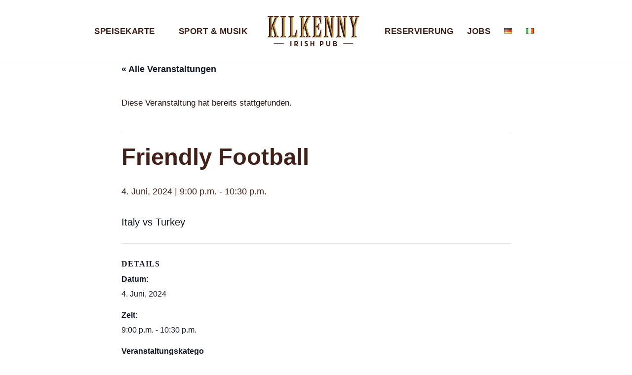

--- FILE ---
content_type: text/html; charset=UTF-8
request_url: https://www.kilkenny-pub.de/event/friendly-football-4/
body_size: 23780
content:
<!DOCTYPE html>
<html lang="de-DE">

<head>
	
	<meta charset="UTF-8">
	<meta name="viewport" content="width=device-width, initial-scale=1, minimum-scale=1">
	<link rel="profile" href="http://gmpg.org/xfn/11">
		<link rel='stylesheet' id='tribe-events-views-v2-bootstrap-datepicker-styles-css' href='https://www.kilkenny-pub.de/wp-content/plugins/the-events-calendar/vendor/bootstrap-datepicker/css/bootstrap-datepicker.standalone.min.css?ver=6.13.2.1' media='all' />
<link rel='stylesheet' id='tec-variables-skeleton-css' href='https://www.kilkenny-pub.de/wp-content/plugins/event-tickets/common/build/css/variables-skeleton.css?ver=6.8.1' media='all' />
<link rel='stylesheet' id='tribe-common-skeleton-style-css' href='https://www.kilkenny-pub.de/wp-content/plugins/event-tickets/common/build/css/common-skeleton.css?ver=6.8.1' media='all' />
<link rel='stylesheet' id='tribe-tooltipster-css-css' href='https://www.kilkenny-pub.de/wp-content/plugins/event-tickets/common/vendor/tooltipster/tooltipster.bundle.min.css?ver=6.8.1' media='all' />
<link rel='stylesheet' id='tribe-events-views-v2-skeleton-css' href='https://www.kilkenny-pub.de/wp-content/plugins/the-events-calendar/build/css/views-skeleton.css?ver=6.13.2.1' media='all' />
<link rel='stylesheet' id='tec-variables-full-css' href='https://www.kilkenny-pub.de/wp-content/plugins/event-tickets/common/build/css/variables-full.css?ver=6.8.1' media='all' />
<link rel='stylesheet' id='tribe-common-full-style-css' href='https://www.kilkenny-pub.de/wp-content/plugins/event-tickets/common/build/css/common-full.css?ver=6.8.1' media='all' />
<link rel='stylesheet' id='tribe-events-views-v2-full-css' href='https://www.kilkenny-pub.de/wp-content/plugins/the-events-calendar/build/css/views-full.css?ver=6.13.2.1' media='all' />
<link rel='stylesheet' id='tribe-events-views-v2-print-css' href='https://www.kilkenny-pub.de/wp-content/plugins/the-events-calendar/build/css/views-print.css?ver=6.13.2.1' media='print' />
<link rel='stylesheet' id='tribe-events-pro-views-v2-print-css' href='https://www.kilkenny-pub.de/wp-content/plugins/events-calendar-pro/build/css/views-print.css?ver=7.6.0.2' media='print' />
<meta name='robots' content='index, follow, max-image-preview:large, max-snippet:-1, max-video-preview:-1' />

	<!-- This site is optimized with the Yoast SEO plugin v25.3.1 - https://yoast.com/wordpress/plugins/seo/ -->
	<title>Friendly Football - Kilkenny Irish Pub</title>
	<link rel="canonical" href="https://www.kilkenny-pub.de/event/friendly-football-4/" />
	<meta property="og:locale" content="de_DE" />
	<meta property="og:type" content="article" />
	<meta property="og:title" content="Friendly Football - Kilkenny Irish Pub" />
	<meta property="og:description" content="Italy vs Turkey" />
	<meta property="og:url" content="https://www.kilkenny-pub.de/event/friendly-football-4/" />
	<meta property="og:site_name" content="Kilkenny Irish Pub" />
	<meta name="twitter:card" content="summary_large_image" />
	<script type="application/ld+json" class="yoast-schema-graph">{"@context":"https://schema.org","@graph":[{"@type":"WebPage","@id":"https://www.kilkenny-pub.de/event/friendly-football-4/","url":"https://www.kilkenny-pub.de/event/friendly-football-4/","name":"Friendly Football - Kilkenny Irish Pub","isPartOf":{"@id":"http://www.kilkenny-pub.de/#website"},"datePublished":"2024-05-31T16:56:14+00:00","breadcrumb":{"@id":"https://www.kilkenny-pub.de/event/friendly-football-4/#breadcrumb"},"inLanguage":"de","potentialAction":[{"@type":"ReadAction","target":["https://www.kilkenny-pub.de/event/friendly-football-4/"]}]},{"@type":"BreadcrumbList","@id":"https://www.kilkenny-pub.de/event/friendly-football-4/#breadcrumb","itemListElement":[{"@type":"ListItem","position":1,"name":"Home","item":"http://www.kilkenny-pub.de/"},{"@type":"ListItem","position":2,"name":"Events","item":"http://www.kilkenny-pub.de/events/"},{"@type":"ListItem","position":3,"name":"Friendly Football"}]},{"@type":"WebSite","@id":"http://www.kilkenny-pub.de/#website","url":"http://www.kilkenny-pub.de/","name":"Kilkenny Irish Pub","description":"Berlin-Mitte","publisher":{"@id":"http://www.kilkenny-pub.de/#organization"},"potentialAction":[{"@type":"SearchAction","target":{"@type":"EntryPoint","urlTemplate":"http://www.kilkenny-pub.de/?s={search_term_string}"},"query-input":{"@type":"PropertyValueSpecification","valueRequired":true,"valueName":"search_term_string"}}],"inLanguage":"de"},{"@type":"Organization","@id":"http://www.kilkenny-pub.de/#organization","name":"Kilkenny Irish Pub","url":"http://www.kilkenny-pub.de/","logo":{"@type":"ImageObject","inLanguage":"de","@id":"http://www.kilkenny-pub.de/#/schema/logo/image/","url":"","contentUrl":"","caption":"Kilkenny Irish Pub"},"image":{"@id":"http://www.kilkenny-pub.de/#/schema/logo/image/"}},{"@type":"Event","name":"Friendly Football","description":"Italy vs Turkey","url":"https://www.kilkenny-pub.de/event/friendly-football-4/","eventAttendanceMode":"https://schema.org/OfflineEventAttendanceMode","eventStatus":"https://schema.org/EventScheduled","startDate":"2024-06-04T21:00:00+00:00","endDate":"2024-06-04T22:30:00+00:00","@id":"https://www.kilkenny-pub.de/event/friendly-football-4/#event","mainEntityOfPage":{"@id":"https://www.kilkenny-pub.de/event/friendly-football-4/"}}]}</script>
	<!-- / Yoast SEO plugin. -->


<link rel='dns-prefetch' href='//connect.facebook.net' />
<link rel='dns-prefetch' href='//www.kilkenny-pub.de' />
<link rel="alternate" type="application/rss+xml" title="Kilkenny Irish Pub &raquo; Feed" href="https://www.kilkenny-pub.de/feed/" />
<link rel="alternate" type="application/rss+xml" title="Kilkenny Irish Pub &raquo; Kommentar-Feed" href="https://www.kilkenny-pub.de/comments/feed/" />
<link rel="alternate" type="text/calendar" title="Kilkenny Irish Pub &raquo; iCal Feed" href="https://www.kilkenny-pub.de/events/?ical=1" />
<link rel="alternate" type="application/rss+xml" title="Kilkenny Irish Pub &raquo; Friendly Football-Kommentar-Feed" href="https://www.kilkenny-pub.de/event/friendly-football-4/feed/" />
<link rel="alternate" title="oEmbed (JSON)" type="application/json+oembed" href="https://www.kilkenny-pub.de/wp-json/oembed/1.0/embed?url=https%3A%2F%2Fwww.kilkenny-pub.de%2Fevent%2Ffriendly-football-4%2F" />
<link rel="alternate" title="oEmbed (XML)" type="text/xml+oembed" href="https://www.kilkenny-pub.de/wp-json/oembed/1.0/embed?url=https%3A%2F%2Fwww.kilkenny-pub.de%2Fevent%2Ffriendly-football-4%2F&#038;format=xml" />
<style id='wp-img-auto-sizes-contain-inline-css'>
img:is([sizes=auto i],[sizes^="auto," i]){contain-intrinsic-size:3000px 1500px}
/*# sourceURL=wp-img-auto-sizes-contain-inline-css */
</style>
<link rel='stylesheet' id='tribe-events-full-pro-calendar-style-css' href='https://www.kilkenny-pub.de/wp-content/plugins/events-calendar-pro/build/css/tribe-events-pro-full.css?ver=7.6.0.2' media='all' />
<link rel='stylesheet' id='tribe-events-virtual-skeleton-css' href='https://www.kilkenny-pub.de/wp-content/plugins/events-calendar-pro/build/css/events-virtual-skeleton.css?ver=7.6.0.2' media='all' />
<link rel='stylesheet' id='tribe-events-virtual-full-css' href='https://www.kilkenny-pub.de/wp-content/plugins/events-calendar-pro/build/css/events-virtual-full.css?ver=7.6.0.2' media='all' />
<link rel='stylesheet' id='tribe-events-virtual-single-skeleton-css' href='https://www.kilkenny-pub.de/wp-content/plugins/events-calendar-pro/build/css/events-virtual-single-skeleton.css?ver=7.6.0.2' media='all' />
<link rel='stylesheet' id='tribe-events-virtual-single-full-css' href='https://www.kilkenny-pub.de/wp-content/plugins/events-calendar-pro/build/css/events-virtual-single-full.css?ver=7.6.0.2' media='all' />
<link rel='stylesheet' id='tec-events-pro-single-css' href='https://www.kilkenny-pub.de/wp-content/plugins/events-calendar-pro/build/css/events-single.css?ver=7.6.0.2' media='all' />
<link rel='stylesheet' id='tribe-events-calendar-pro-style-css' href='https://www.kilkenny-pub.de/wp-content/plugins/events-calendar-pro/build/css/tribe-events-pro-full.css?ver=7.6.0.2' media='all' />
<link rel='stylesheet' id='tribe-events-pro-mini-calendar-block-styles-css' href='https://www.kilkenny-pub.de/wp-content/plugins/events-calendar-pro/build/css/tribe-events-pro-mini-calendar-block.css?ver=7.6.0.2' media='all' />
<link rel='stylesheet' id='dashicons-css' href='https://www.kilkenny-pub.de/wp-includes/css/dashicons.min.css?ver=6.9' media='all' />
<link rel='stylesheet' id='event-tickets-tickets-css-css' href='https://www.kilkenny-pub.de/wp-content/plugins/event-tickets/build/css/tickets.css?ver=5.24.2' media='all' />
<link rel='stylesheet' id='event-tickets-tickets-rsvp-css-css' href='https://www.kilkenny-pub.de/wp-content/plugins/event-tickets/build/css/rsvp-v1.css?ver=5.24.2' media='all' />
<link rel='stylesheet' id='tribe-events-v2-single-skeleton-css' href='https://www.kilkenny-pub.de/wp-content/plugins/the-events-calendar/build/css/tribe-events-single-skeleton.css?ver=6.13.2.1' media='all' />
<link rel='stylesheet' id='tribe-events-v2-single-skeleton-full-css' href='https://www.kilkenny-pub.de/wp-content/plugins/the-events-calendar/build/css/tribe-events-single-full.css?ver=6.13.2.1' media='all' />
<link rel='stylesheet' id='tribe-events-virtual-single-v2-skeleton-css' href='https://www.kilkenny-pub.de/wp-content/plugins/events-calendar-pro/build/css/events-virtual-single-v2-skeleton.css?ver=7.6.0.2' media='all' />
<link rel='stylesheet' id='tribe-events-virtual-single-v2-full-css' href='https://www.kilkenny-pub.de/wp-content/plugins/events-calendar-pro/build/css/events-virtual-single-v2-full.css?ver=7.6.0.2' media='all' />
<link rel='stylesheet' id='tec-events-pro-single-style-css' href='https://www.kilkenny-pub.de/wp-content/plugins/events-calendar-pro/build/css/custom-tables-v1/single.css?ver=7.6.0.2' media='all' />
<link rel='stylesheet' id='sbi_styles-css' href='https://www.kilkenny-pub.de/wp-content/plugins/instagram-feed/css/sbi-styles.min.css?ver=6.9.1' media='all' />
<style id='wp-emoji-styles-inline-css'>

	img.wp-smiley, img.emoji {
		display: inline !important;
		border: none !important;
		box-shadow: none !important;
		height: 1em !important;
		width: 1em !important;
		margin: 0 0.07em !important;
		vertical-align: -0.1em !important;
		background: none !important;
		padding: 0 !important;
	}
/*# sourceURL=wp-emoji-styles-inline-css */
</style>
<link rel='stylesheet' id='wp-block-library-css' href='https://www.kilkenny-pub.de/wp-includes/css/dist/block-library/style.min.css?ver=6.9' media='all' />
<style id='global-styles-inline-css'>
:root{--wp--preset--aspect-ratio--square: 1;--wp--preset--aspect-ratio--4-3: 4/3;--wp--preset--aspect-ratio--3-4: 3/4;--wp--preset--aspect-ratio--3-2: 3/2;--wp--preset--aspect-ratio--2-3: 2/3;--wp--preset--aspect-ratio--16-9: 16/9;--wp--preset--aspect-ratio--9-16: 9/16;--wp--preset--color--black: #000000;--wp--preset--color--cyan-bluish-gray: #abb8c3;--wp--preset--color--white: #ffffff;--wp--preset--color--pale-pink: #f78da7;--wp--preset--color--vivid-red: #cf2e2e;--wp--preset--color--luminous-vivid-orange: #ff6900;--wp--preset--color--luminous-vivid-amber: #fcb900;--wp--preset--color--light-green-cyan: #7bdcb5;--wp--preset--color--vivid-green-cyan: #00d084;--wp--preset--color--pale-cyan-blue: #8ed1fc;--wp--preset--color--vivid-cyan-blue: #0693e3;--wp--preset--color--vivid-purple: #9b51e0;--wp--preset--color--neve-link-color: var(--nv-primary-accent);--wp--preset--color--neve-link-hover-color: var(--nv-secondary-accent);--wp--preset--color--nv-site-bg: var(--nv-site-bg);--wp--preset--color--nv-light-bg: var(--nv-light-bg);--wp--preset--color--nv-dark-bg: var(--nv-dark-bg);--wp--preset--color--neve-text-color: var(--nv-text-color);--wp--preset--color--nv-text-dark-bg: var(--nv-text-dark-bg);--wp--preset--color--nv-c-1: var(--nv-c-1);--wp--preset--color--nv-c-2: var(--nv-c-2);--wp--preset--gradient--vivid-cyan-blue-to-vivid-purple: linear-gradient(135deg,rgb(6,147,227) 0%,rgb(155,81,224) 100%);--wp--preset--gradient--light-green-cyan-to-vivid-green-cyan: linear-gradient(135deg,rgb(122,220,180) 0%,rgb(0,208,130) 100%);--wp--preset--gradient--luminous-vivid-amber-to-luminous-vivid-orange: linear-gradient(135deg,rgb(252,185,0) 0%,rgb(255,105,0) 100%);--wp--preset--gradient--luminous-vivid-orange-to-vivid-red: linear-gradient(135deg,rgb(255,105,0) 0%,rgb(207,46,46) 100%);--wp--preset--gradient--very-light-gray-to-cyan-bluish-gray: linear-gradient(135deg,rgb(238,238,238) 0%,rgb(169,184,195) 100%);--wp--preset--gradient--cool-to-warm-spectrum: linear-gradient(135deg,rgb(74,234,220) 0%,rgb(151,120,209) 20%,rgb(207,42,186) 40%,rgb(238,44,130) 60%,rgb(251,105,98) 80%,rgb(254,248,76) 100%);--wp--preset--gradient--blush-light-purple: linear-gradient(135deg,rgb(255,206,236) 0%,rgb(152,150,240) 100%);--wp--preset--gradient--blush-bordeaux: linear-gradient(135deg,rgb(254,205,165) 0%,rgb(254,45,45) 50%,rgb(107,0,62) 100%);--wp--preset--gradient--luminous-dusk: linear-gradient(135deg,rgb(255,203,112) 0%,rgb(199,81,192) 50%,rgb(65,88,208) 100%);--wp--preset--gradient--pale-ocean: linear-gradient(135deg,rgb(255,245,203) 0%,rgb(182,227,212) 50%,rgb(51,167,181) 100%);--wp--preset--gradient--electric-grass: linear-gradient(135deg,rgb(202,248,128) 0%,rgb(113,206,126) 100%);--wp--preset--gradient--midnight: linear-gradient(135deg,rgb(2,3,129) 0%,rgb(40,116,252) 100%);--wp--preset--font-size--small: 13px;--wp--preset--font-size--medium: 20px;--wp--preset--font-size--large: 36px;--wp--preset--font-size--x-large: 42px;--wp--preset--spacing--20: 0.44rem;--wp--preset--spacing--30: 0.67rem;--wp--preset--spacing--40: 1rem;--wp--preset--spacing--50: 1.5rem;--wp--preset--spacing--60: 2.25rem;--wp--preset--spacing--70: 3.38rem;--wp--preset--spacing--80: 5.06rem;--wp--preset--shadow--natural: 6px 6px 9px rgba(0, 0, 0, 0.2);--wp--preset--shadow--deep: 12px 12px 50px rgba(0, 0, 0, 0.4);--wp--preset--shadow--sharp: 6px 6px 0px rgba(0, 0, 0, 0.2);--wp--preset--shadow--outlined: 6px 6px 0px -3px rgb(255, 255, 255), 6px 6px rgb(0, 0, 0);--wp--preset--shadow--crisp: 6px 6px 0px rgb(0, 0, 0);}:where(.is-layout-flex){gap: 0.5em;}:where(.is-layout-grid){gap: 0.5em;}body .is-layout-flex{display: flex;}.is-layout-flex{flex-wrap: wrap;align-items: center;}.is-layout-flex > :is(*, div){margin: 0;}body .is-layout-grid{display: grid;}.is-layout-grid > :is(*, div){margin: 0;}:where(.wp-block-columns.is-layout-flex){gap: 2em;}:where(.wp-block-columns.is-layout-grid){gap: 2em;}:where(.wp-block-post-template.is-layout-flex){gap: 1.25em;}:where(.wp-block-post-template.is-layout-grid){gap: 1.25em;}.has-black-color{color: var(--wp--preset--color--black) !important;}.has-cyan-bluish-gray-color{color: var(--wp--preset--color--cyan-bluish-gray) !important;}.has-white-color{color: var(--wp--preset--color--white) !important;}.has-pale-pink-color{color: var(--wp--preset--color--pale-pink) !important;}.has-vivid-red-color{color: var(--wp--preset--color--vivid-red) !important;}.has-luminous-vivid-orange-color{color: var(--wp--preset--color--luminous-vivid-orange) !important;}.has-luminous-vivid-amber-color{color: var(--wp--preset--color--luminous-vivid-amber) !important;}.has-light-green-cyan-color{color: var(--wp--preset--color--light-green-cyan) !important;}.has-vivid-green-cyan-color{color: var(--wp--preset--color--vivid-green-cyan) !important;}.has-pale-cyan-blue-color{color: var(--wp--preset--color--pale-cyan-blue) !important;}.has-vivid-cyan-blue-color{color: var(--wp--preset--color--vivid-cyan-blue) !important;}.has-vivid-purple-color{color: var(--wp--preset--color--vivid-purple) !important;}.has-neve-link-color-color{color: var(--wp--preset--color--neve-link-color) !important;}.has-neve-link-hover-color-color{color: var(--wp--preset--color--neve-link-hover-color) !important;}.has-nv-site-bg-color{color: var(--wp--preset--color--nv-site-bg) !important;}.has-nv-light-bg-color{color: var(--wp--preset--color--nv-light-bg) !important;}.has-nv-dark-bg-color{color: var(--wp--preset--color--nv-dark-bg) !important;}.has-neve-text-color-color{color: var(--wp--preset--color--neve-text-color) !important;}.has-nv-text-dark-bg-color{color: var(--wp--preset--color--nv-text-dark-bg) !important;}.has-nv-c-1-color{color: var(--wp--preset--color--nv-c-1) !important;}.has-nv-c-2-color{color: var(--wp--preset--color--nv-c-2) !important;}.has-black-background-color{background-color: var(--wp--preset--color--black) !important;}.has-cyan-bluish-gray-background-color{background-color: var(--wp--preset--color--cyan-bluish-gray) !important;}.has-white-background-color{background-color: var(--wp--preset--color--white) !important;}.has-pale-pink-background-color{background-color: var(--wp--preset--color--pale-pink) !important;}.has-vivid-red-background-color{background-color: var(--wp--preset--color--vivid-red) !important;}.has-luminous-vivid-orange-background-color{background-color: var(--wp--preset--color--luminous-vivid-orange) !important;}.has-luminous-vivid-amber-background-color{background-color: var(--wp--preset--color--luminous-vivid-amber) !important;}.has-light-green-cyan-background-color{background-color: var(--wp--preset--color--light-green-cyan) !important;}.has-vivid-green-cyan-background-color{background-color: var(--wp--preset--color--vivid-green-cyan) !important;}.has-pale-cyan-blue-background-color{background-color: var(--wp--preset--color--pale-cyan-blue) !important;}.has-vivid-cyan-blue-background-color{background-color: var(--wp--preset--color--vivid-cyan-blue) !important;}.has-vivid-purple-background-color{background-color: var(--wp--preset--color--vivid-purple) !important;}.has-neve-link-color-background-color{background-color: var(--wp--preset--color--neve-link-color) !important;}.has-neve-link-hover-color-background-color{background-color: var(--wp--preset--color--neve-link-hover-color) !important;}.has-nv-site-bg-background-color{background-color: var(--wp--preset--color--nv-site-bg) !important;}.has-nv-light-bg-background-color{background-color: var(--wp--preset--color--nv-light-bg) !important;}.has-nv-dark-bg-background-color{background-color: var(--wp--preset--color--nv-dark-bg) !important;}.has-neve-text-color-background-color{background-color: var(--wp--preset--color--neve-text-color) !important;}.has-nv-text-dark-bg-background-color{background-color: var(--wp--preset--color--nv-text-dark-bg) !important;}.has-nv-c-1-background-color{background-color: var(--wp--preset--color--nv-c-1) !important;}.has-nv-c-2-background-color{background-color: var(--wp--preset--color--nv-c-2) !important;}.has-black-border-color{border-color: var(--wp--preset--color--black) !important;}.has-cyan-bluish-gray-border-color{border-color: var(--wp--preset--color--cyan-bluish-gray) !important;}.has-white-border-color{border-color: var(--wp--preset--color--white) !important;}.has-pale-pink-border-color{border-color: var(--wp--preset--color--pale-pink) !important;}.has-vivid-red-border-color{border-color: var(--wp--preset--color--vivid-red) !important;}.has-luminous-vivid-orange-border-color{border-color: var(--wp--preset--color--luminous-vivid-orange) !important;}.has-luminous-vivid-amber-border-color{border-color: var(--wp--preset--color--luminous-vivid-amber) !important;}.has-light-green-cyan-border-color{border-color: var(--wp--preset--color--light-green-cyan) !important;}.has-vivid-green-cyan-border-color{border-color: var(--wp--preset--color--vivid-green-cyan) !important;}.has-pale-cyan-blue-border-color{border-color: var(--wp--preset--color--pale-cyan-blue) !important;}.has-vivid-cyan-blue-border-color{border-color: var(--wp--preset--color--vivid-cyan-blue) !important;}.has-vivid-purple-border-color{border-color: var(--wp--preset--color--vivid-purple) !important;}.has-neve-link-color-border-color{border-color: var(--wp--preset--color--neve-link-color) !important;}.has-neve-link-hover-color-border-color{border-color: var(--wp--preset--color--neve-link-hover-color) !important;}.has-nv-site-bg-border-color{border-color: var(--wp--preset--color--nv-site-bg) !important;}.has-nv-light-bg-border-color{border-color: var(--wp--preset--color--nv-light-bg) !important;}.has-nv-dark-bg-border-color{border-color: var(--wp--preset--color--nv-dark-bg) !important;}.has-neve-text-color-border-color{border-color: var(--wp--preset--color--neve-text-color) !important;}.has-nv-text-dark-bg-border-color{border-color: var(--wp--preset--color--nv-text-dark-bg) !important;}.has-nv-c-1-border-color{border-color: var(--wp--preset--color--nv-c-1) !important;}.has-nv-c-2-border-color{border-color: var(--wp--preset--color--nv-c-2) !important;}.has-vivid-cyan-blue-to-vivid-purple-gradient-background{background: var(--wp--preset--gradient--vivid-cyan-blue-to-vivid-purple) !important;}.has-light-green-cyan-to-vivid-green-cyan-gradient-background{background: var(--wp--preset--gradient--light-green-cyan-to-vivid-green-cyan) !important;}.has-luminous-vivid-amber-to-luminous-vivid-orange-gradient-background{background: var(--wp--preset--gradient--luminous-vivid-amber-to-luminous-vivid-orange) !important;}.has-luminous-vivid-orange-to-vivid-red-gradient-background{background: var(--wp--preset--gradient--luminous-vivid-orange-to-vivid-red) !important;}.has-very-light-gray-to-cyan-bluish-gray-gradient-background{background: var(--wp--preset--gradient--very-light-gray-to-cyan-bluish-gray) !important;}.has-cool-to-warm-spectrum-gradient-background{background: var(--wp--preset--gradient--cool-to-warm-spectrum) !important;}.has-blush-light-purple-gradient-background{background: var(--wp--preset--gradient--blush-light-purple) !important;}.has-blush-bordeaux-gradient-background{background: var(--wp--preset--gradient--blush-bordeaux) !important;}.has-luminous-dusk-gradient-background{background: var(--wp--preset--gradient--luminous-dusk) !important;}.has-pale-ocean-gradient-background{background: var(--wp--preset--gradient--pale-ocean) !important;}.has-electric-grass-gradient-background{background: var(--wp--preset--gradient--electric-grass) !important;}.has-midnight-gradient-background{background: var(--wp--preset--gradient--midnight) !important;}.has-small-font-size{font-size: var(--wp--preset--font-size--small) !important;}.has-medium-font-size{font-size: var(--wp--preset--font-size--medium) !important;}.has-large-font-size{font-size: var(--wp--preset--font-size--large) !important;}.has-x-large-font-size{font-size: var(--wp--preset--font-size--x-large) !important;}
/*# sourceURL=global-styles-inline-css */
</style>

<style id='classic-theme-styles-inline-css'>
/*! This file is auto-generated */
.wp-block-button__link{color:#fff;background-color:#32373c;border-radius:9999px;box-shadow:none;text-decoration:none;padding:calc(.667em + 2px) calc(1.333em + 2px);font-size:1.125em}.wp-block-file__button{background:#32373c;color:#fff;text-decoration:none}
/*# sourceURL=/wp-includes/css/classic-themes.min.css */
</style>
<link rel='stylesheet' id='neve-style-css' href='https://www.kilkenny-pub.de/wp-content/themes/neve/style-main-new.min.css?ver=4.1.2' media='all' />
<style id='neve-style-inline-css'>
.is-menu-sidebar .header-menu-sidebar { visibility: visible; }.is-menu-sidebar.menu_sidebar_slide_left .header-menu-sidebar { transform: translate3d(0, 0, 0); left: 0; }.is-menu-sidebar.menu_sidebar_slide_right .header-menu-sidebar { transform: translate3d(0, 0, 0); right: 0; }.is-menu-sidebar.menu_sidebar_pull_right .header-menu-sidebar, .is-menu-sidebar.menu_sidebar_pull_left .header-menu-sidebar { transform: translateX(0); }.is-menu-sidebar.menu_sidebar_dropdown .header-menu-sidebar { height: auto; }.is-menu-sidebar.menu_sidebar_dropdown .header-menu-sidebar-inner { max-height: 400px; padding: 20px 0; }.is-menu-sidebar.menu_sidebar_full_canvas .header-menu-sidebar { opacity: 1; }.header-menu-sidebar .menu-item-nav-search:not(.floating) { pointer-events: none; }.header-menu-sidebar .menu-item-nav-search .is-menu-sidebar { pointer-events: unset; }@media screen and (max-width: 960px) { .builder-item.cr .item--inner { --textalign: center; --justify: center; } }
.nv-meta-list li.meta:not(:last-child):after { content:"/" }.nv-meta-list .no-mobile{
			display:none;
		}.nv-meta-list li.last::after{
			content: ""!important;
		}@media (min-width: 769px) {
			.nv-meta-list .no-mobile {
				display: inline-block;
			}
			.nv-meta-list li.last:not(:last-child)::after {
		 		content: "/" !important;
			}
		}
 :root{ --container: 748px;--postwidth:100%; --primarybtnbg: var(--nv-primary-accent); --secondarybtnbg: rgba(0, 0, 0, 0); --primarybtnhoverbg: var(--nv-secondary-accent); --secondarybtnhoverbg: var(--nv-dark-bg); --primarybtncolor: #010101; --secondarybtncolor: var(--nv-dark-bg); --primarybtnhovercolor: #ffffff; --secondarybtnhovercolor: var(--nv-text-dark-bg);--primarybtnborderradius:0;--secondarybtnborderradius:0;--secondarybtnborderwidth:2px;--btnpadding:12px 24px;--primarybtnpadding:12px 24px;--secondarybtnpadding:calc(12px - 2px) calc(24px - 2px); --btnfs: 14px; --btnlineheight: 1.6em; --bodyfontfamily: Arial,Helvetica,sans-serif; --bodyfontsize: 16px; --bodylineheight: 1.7em; --bodyletterspacing: 0px; --bodyfontweight: 400; --bodytexttransform: none; --headingsfontfamily: "Palatino Linotype","Book Antiqua",Palatino,serif; --h1fontsize: 39px; --h1fontweight: 600; --h1lineheight: 1.2em; --h1letterspacing: 0px; --h1texttransform: none; --h2fontsize: 28px; --h2fontweight: 600; --h2lineheight: 1.3em; --h2letterspacing: 0px; --h2texttransform: none; --h3fontsize: 20px; --h3fontweight: 600; --h3lineheight: 1.3em; --h3letterspacing: 0px; --h3texttransform: none; --h4fontsize: 16px; --h4fontweight: 600; --h4lineheight: 1.3em; --h4letterspacing: 0px; --h4texttransform: none; --h5fontsize: 14px; --h5fontweight: 600; --h5lineheight: 1.3em; --h5letterspacing: 0px; --h5texttransform: none; --h6fontsize: 14px; --h6fontweight: 600; --h6lineheight: 1.3em; --h6letterspacing: 0px; --h6texttransform: none;--formfieldborderwidth:2px;--formfieldborderradius:0; --formfieldbgcolor: var(--nv-site-bg); --formfieldbordercolor: var(--nv-light-bg); --formfieldcolor: var(--nv-text-color);--formfieldpadding:10px 12px 10px 12px;; } .nv-index-posts{ --borderradius:0px; } .single-post-container .alignfull > [class*="__inner-container"], .single-post-container .alignwide > [class*="__inner-container"]{ max-width:718px } .nv-meta-list{ --avatarsize: 20px; } .single .nv-meta-list{ --avatarsize: 20px; } .blog .blog-entry-title, .archive .blog-entry-title{ --fontsize: 28px; } .single h1.entry-title{ --fontsize: 28px; } .neve-main{ --boxshadow:0 3px 6px -5px rgba(0, 0, 0, 0.1), 0 4px 8px rgba(0, 0, 0, 0.1); } .nv-is-boxed.nv-comments-wrap{ --padding:20px; } .nv-is-boxed.comment-respond{ --padding:20px; } .single:not(.single-product), .page{ --c-vspace:0 0 0 0;; } .global-styled{ --bgcolor: var(--nv-site-bg); } .header-top{ --rowbcolor: var(--nv-light-bg); --color: var(--nv-text-color); --bgcolor: #f0f0f0; } .header-main{ --rowbcolor: var(--nv-light-bg); --color: var(--nv-text-color); --bgcolor: #ffffff; } .header-bottom{ --rowbcolor: var(--nv-light-bg); --color: var(--nv-text-color); --bgcolor: #ffffff; } .header-menu-sidebar-bg{ --justify: flex-start; --textalign: left;--flexg: 1;--wrapdropdownwidth: auto; --color: var(--nv-text-color); --bgcolor: var(--nv-site-bg); } .header-menu-sidebar{ width: 360px; } .builder-item--logo{ --maxwidth: 100px; --fs: 24px;--padding:10px 0;--margin:0; --textalign: left;--justify: flex-start; } .builder-item--nav-icon,.header-menu-sidebar .close-sidebar-panel .navbar-toggle{ --borderradius:0;--borderwidth:1px; } .builder-item--nav-icon{ --label-margin:0 5px 0 0;;--padding:10px 15px;--margin:0; } .builder-item--primary-menu{ --color: #412019; --hovercolor: #d9d2d1; --hovertextcolor: #412019; --activecolor: #412019; --spacing: 40px; --height: 25px;--padding:0;--margin:0; --fontfamily: Arial,Helvetica,sans-serif; --fontsize: 1em; --lineheight: 1.6em; --letterspacing: 0px; --fontweight: 700; --texttransform: uppercase; --iconsize: 1em; } .hfg-is-group.has-primary-menu .inherit-ff{ --inheritedff: Arial, Helvetica, sans-serif; --inheritedfw: 700; } .builder-item--secondary-menu{ --color: #412019; --hovercolor: #d9d2d1; --hovertextcolor: #412019; --activecolor: #412019; --spacing: 20px; --height: 25px;--padding:0;--margin:0; --fontsize: 1em; --lineheight: 1.6em; --letterspacing: 0px; --fontweight: 700; --texttransform: uppercase; --iconsize: 1em; } .hfg-is-group.has-secondary-menu .inherit-ff{ --inheritedfw: 700; } .footer-top-inner .row{ grid-template-columns:1fr; --valign: center; } .footer-top{ --rowbwidth:0px; --rowbcolor: var(--nv-light-bg); --color: #ffffff; --bgcolor: #000000; } .footer-main-inner .row{ grid-template-columns:1fr; --valign: center; } .footer-main{ --rowbcolor: var(--nv-light-bg); --color: #ffffff; --bgcolor: #000000; } .footer-bottom-inner .row{ grid-template-columns:1fr; --valign: center; } .footer-bottom{ --rowbcolor: var(--nv-light-bg); --color: #ffffff; --bgcolor: #412019; } .builder-item--footer-one-widgets{ --padding:0;--margin:5px; --textalign: center;--justify: center; } .builder-item--footer-menu{ --hovercolor: #ffffff; --spacing: 20px; --height: 25px;--padding:0;--margin:0; --fontsize: 1em; --lineheight: 1.6; --letterspacing: 0px; --fontweight: 500; --texttransform: none; --iconsize: 1em; --textalign: left;--justify: flex-start; } @media(min-width: 576px){ :root{ --container: 992px;--postwidth:50%;--btnpadding:12px 24px;--primarybtnpadding:12px 24px;--secondarybtnpadding:calc(12px - 2px) calc(24px - 2px); --btnfs: 14px; --btnlineheight: 1.6em; --bodyfontsize: 16px; --bodylineheight: 1.7em; --bodyletterspacing: 0px; --h1fontsize: 55px; --h1lineheight: 1.3em; --h1letterspacing: 0px; --h2fontsize: 34px; --h2lineheight: 1.3em; --h2letterspacing: 0px; --h3fontsize: 20px; --h3lineheight: 1.3em; --h3letterspacing: 0px; --h4fontsize: 16px; --h4lineheight: 1.3em; --h4letterspacing: 0px; --h5fontsize: 14px; --h5lineheight: 1.3em; --h5letterspacing: 0px; --h6fontsize: 14px; --h6lineheight: 1.3em; --h6letterspacing: 0px; } .single-post-container .alignfull > [class*="__inner-container"], .single-post-container .alignwide > [class*="__inner-container"]{ max-width:962px } .nv-meta-list{ --avatarsize: 20px; } .single .nv-meta-list{ --avatarsize: 20px; } .blog .blog-entry-title, .archive .blog-entry-title{ --fontsize: 32px; } .single h1.entry-title{ --fontsize: 40px; } .nv-is-boxed.nv-comments-wrap{ --padding:30px; } .nv-is-boxed.comment-respond{ --padding:30px; } .single:not(.single-product), .page{ --c-vspace:0 0 0 0;; } .header-menu-sidebar-bg{ --justify: flex-start; --textalign: left;--flexg: 1;--wrapdropdownwidth: auto; } .header-menu-sidebar{ width: 360px; } .builder-item--logo{ --maxwidth: 200px; --fs: 24px;--padding:10px 0;--margin:0; --textalign: left;--justify: flex-start; } .builder-item--nav-icon{ --label-margin:0 5px 0 0;;--padding:10px 15px;--margin:0; } .builder-item--primary-menu{ --spacing: 40px; --height: 25px;--padding:0;--margin:0; --fontsize: 1em; --lineheight: 1.6em; --letterspacing: 0px; --iconsize: 1em; } .builder-item--secondary-menu{ --spacing: 20px; --height: 25px;--padding:0;--margin:0; --fontsize: 1em; --lineheight: 1.6em; --letterspacing: 0px; --iconsize: 1em; } .footer-top{ --rowbwidth:0px; } .builder-item--footer-one-widgets{ --padding:0;--margin:5px; --textalign: center;--justify: center; } .builder-item--footer-menu{ --spacing: 20px; --height: 25px;--padding:0;--margin:0; --fontsize: 1em; --lineheight: 1.6; --letterspacing: 0px; --iconsize: 1em; --textalign: left;--justify: flex-start; } }@media(min-width: 960px){ :root{ --container: 1170px;--postwidth:50%;--btnpadding:12px 24px;--primarybtnpadding:12px 24px;--secondarybtnpadding:calc(12px - 2px) calc(24px - 2px); --btnfs: 16px; --btnlineheight: 1.6em; --bodyfontsize: 17px; --bodylineheight: 1.7em; --bodyletterspacing: 0px; --h1fontsize: 70px; --h1lineheight: 1.3em; --h1letterspacing: 0px; --h2fontsize: 46px; --h2lineheight: 1.3em; --h2letterspacing: 0px; --h3fontsize: 24px; --h3lineheight: 1.3em; --h3letterspacing: 0px; --h4fontsize: 20px; --h4lineheight: 1.3em; --h4letterspacing: 0px; --h5fontsize: 16px; --h5lineheight: 1.3em; --h5letterspacing: 0px; --h6fontsize: 16px; --h6lineheight: 1.3em; --h6letterspacing: 0px; } body:not(.single):not(.archive):not(.blog):not(.search):not(.error404) .neve-main > .container .col, body.post-type-archive-course .neve-main > .container .col, body.post-type-archive-llms_membership .neve-main > .container .col{ max-width: 100%; } body:not(.single):not(.archive):not(.blog):not(.search):not(.error404) .nv-sidebar-wrap, body.post-type-archive-course .nv-sidebar-wrap, body.post-type-archive-llms_membership .nv-sidebar-wrap{ max-width: 0%; } .neve-main > .archive-container .nv-index-posts.col{ max-width: 100%; } .neve-main > .archive-container .nv-sidebar-wrap{ max-width: 0%; } .neve-main > .single-post-container .nv-single-post-wrap.col{ max-width: 70%; } .single-post-container .alignfull > [class*="__inner-container"], .single-post-container .alignwide > [class*="__inner-container"]{ max-width:789px } .container-fluid.single-post-container .alignfull > [class*="__inner-container"], .container-fluid.single-post-container .alignwide > [class*="__inner-container"]{ max-width:calc(70% + 15px) } .neve-main > .single-post-container .nv-sidebar-wrap{ max-width: 30%; } .nv-meta-list{ --avatarsize: 20px; } .single .nv-meta-list{ --avatarsize: 20px; } .blog .blog-entry-title, .archive .blog-entry-title{ --fontsize: 32px; } .single h1.entry-title{ --fontsize: 65px; } .nv-is-boxed.nv-comments-wrap{ --padding:40px; } .nv-is-boxed.comment-respond{ --padding:40px; } .single:not(.single-product), .page{ --c-vspace:0 0 0 0;; } .header-menu-sidebar-bg{ --justify: flex-start; --textalign: left;--flexg: 1;--wrapdropdownwidth: auto; } .header-menu-sidebar{ width: 360px; } .builder-item--logo{ --maxwidth: 200px; --fs: 24px;--padding:10px 0;--margin:0; --textalign: center;--justify: center; } .builder-item--nav-icon{ --label-margin:0 5px 0 0;;--padding:10px 15px;--margin:0; } .builder-item--primary-menu{ --spacing: 40px; --height: 25px;--padding:0;--margin:0; --fontsize: 1em; --lineheight: 1.6em; --letterspacing: 0.5px; --iconsize: 1em; } .builder-item--secondary-menu{ --spacing: 20px; --height: 25px;--padding:0;--margin:0; --fontsize: 1em; --lineheight: 1.6em; --letterspacing: 0.5px; --iconsize: 1em; } .footer-top{ --rowbwidth:0px; } .builder-item--footer-one-widgets{ --padding:0;--margin:10px; --textalign: center;--justify: center; } .builder-item--footer-menu{ --spacing: 25px; --height: 25px;--padding:20px 0 0 0;;--margin:0; --fontsize: 1em; --lineheight: 1.6; --letterspacing: 0px; --iconsize: 1em; --textalign: center;--justify: center; } }:root{--nv-primary-accent:#412019;--nv-secondary-accent:#3f7b47;--nv-site-bg:#ffffff;--nv-light-bg:#d9d2d1;--nv-dark-bg:#25120e;--nv-text-color:#25120e;--nv-text-dark-bg:#ffffff;--nv-c-1:#3f7b47;--nv-c-2:#cd2b26;--nv-fallback-ff:Arial, Helvetica, sans-serif;}
/*# sourceURL=neve-style-inline-css */
</style>
<link rel='stylesheet' id='event-tickets-rsvp-css' href='https://www.kilkenny-pub.de/wp-content/plugins/event-tickets/build/css/rsvp.css?ver=5.24.2' media='all' />
<style id='teccc-nofile-stylesheet-inline-css'>

.teccc-legend a, .tribe-events-calendar a, #tribe-events-content .tribe-events-tooltip h4
{
	font-weight: bold;
}

.tribe-events-list .vevent.hentry h2 {
	padding-left: 5px;
}


@media only screen and (max-width: 768px) {
	.tribe-events-calendar td .hentry,
	.tribe-events-calendar td .type-tribe_events {
		display: block;
	}

	h3.entry-title.summary,
	h3.tribe-events-month-event-title,
	.tribe-events-calendar .tribe-events-has-events:after {
		display: none;
	}

	.tribe-events-calendar .mobile-trigger .tribe-events-tooltip {
		display: none !important;
	}
}

.tribe-grid-body div[id*="tribe-events-event-"][class*="tribe-events-category-"].tribe-events-week-hourly-single
{ border-right: 1px solid #000; }

.tribe-events .tribe-events-calendar-month__multiday-event-bar,
.tribe-events .tribe-events-calendar-month__multiday-event-bar-inner,
.tribe-events-calendar-month__multiday-event-wrapper
{ background-color: #F7F6F6; }

.tribe-events-pro .tribe-events-pro-week-grid__multiday-event-bar,
.tribe-events-pro .tribe-events-pro-week-grid__multiday-event-wrapper
{ background-color: #F7F6F6 !important; }

.tribe-events-calendar-month__multiday-event-wrapper.tribe-events-calendar-month__multiday-event--empty
{ background-color: transparent !important; }

.tribe-events-pro-week-grid__multiday-event-wrapper.tribe-events-pro-week-grid__multiday-event--empty
{ background-color: transparent !important; }

.tribe-common--breakpoint-medium.tribe-events .tribe-events-calendar-list__event-datetime-featured-text,
.tribe-events-calendar-month-mobile-events__mobile-event-datetime-featured-text,
.tribe-events-calendar-day__event-datetime-featured-text,
.tribe-common-c-svgicon--featured
{ color: #0ea0d7 !important; }

.tribe-events-calendar-list__event-date-tag-datetime:after, 
.tribe-events-widget-events-list__event-date-tag-datetime:after, 
.tribe-events .tribe-events-calendar-day__event--featured:after,
.tribe-events .tribe-events-calendar-month__calendar-event--featured:before
{ background-color: #0ea0d7 !important; }

.tribe-events-pro .tribe-events-pro-photo__event-datetime-featured-text,
.tribe-events-pro .tribe-events-pro-map__event-datetime-featured-text
{ color: #0ea0d7 !important; }

.tribe-events-pro .tribe-events-pro-week-grid__event--featured .tribe-events-pro-week-grid__event-link-inner:before
{ background-color: #0ea0d7 !important; }


	
		.tribe-events-category-music h2.tribe-events-list-event-title.entry-title a,
.tribe-events-category-music h2.tribe-events-list-event-title a,
.tribe-events-category-music h3.tribe-events-list-event-title a,
.tribe-event-featured .tribe-events-category-music h3.tribe-events-list-event-title a,
.tribe-events-list .tribe-events-loop .tribe-event-featured.tribe-events-category-music h3.tribe-events-list-event-title a,	.tribe-events-shortcode .tribe-events-month table .type-tribe_events.tribe-events-category-music,		.tribe-events-list .tribe-events-loop .tribe-event-featured.tribe-events-category-music h3.tribe-events-list-event-title a:hover,
#tribe-events-content table.tribe-events-calendar .type-tribe_events.tribe-events-category-music.tribe-event-featured h3.tribe-events-month-event-title a:hover,	.tribe-events-category-music .tribe-events-map-event-title a:link,
.tribe-events-category-music .tribe-events-map-event-title a:visited,	#tribe-events-content div.tribe-events-category-music.hentry.vevent h3.entry-title a,
.tribe-grid-body .tribe-events-category-music a,
.tribe-grid-body .type-tribe_events.tribe-events-category-music a,
.tribe-grid-allday .tribe-events-category-music a,	.tribe-events-adv-list-widget .tribe-events-category-music h2 a:link,
.tribe-events-adv-list-widget .tribe-events-category-music h2 a:visited,
.tribe-mini-calendar-list-wrapper .tribe-events-category-music h2 a:link,
.tribe-mini-calendar-list-wrapper .tribe-events-category-music h2 a:visited,
.tribe-events-category-music.tribe-event-featured .tribe-mini-calendar-event .tribe-events-title a,
.tribe-venue-widget-list li.tribe-events-category-music h4 a:link,
.tribe-venue-widget-list li.tribe-events-category-music h4 a:visited,	.teccc-legend li.tribe_events_cat-music a,
.tribe-common article.tribe_events_cat-music h3 a,
.tribe-common article.tribe_events_cat-music h3 a:link,
.tribe-common article.tribe_events_cat-music h3 a:visited,
article.tribe-events-calendar-month__multiday-event.tribe_events_cat-music h3,	#tribe-events-content table.tribe-events-calendar .tribe-event-featured.tribe-events-category-music .tribe-events-month-event-title a,
.teccc-legend li.tribe-events-category-music a,
.tribe-events-calendar .tribe-events-category-music a,
#tribe-events-content .teccc-legend li.tribe-events-category-music a,
#tribe-events-content .tribe-events-calendar .tribe-events-category-music a,
.type-tribe_events.tribe-events-category-music h2 a,
.tribe-events-category-music > div.hentry.vevent > h3.entry-title a,
.tribe-events-mobile.tribe-events-category-music h4 a
{
		text-decoration: none;
}

		.tribe-events-category-music h3.tribe-events-list-event-title,		.tribe-events-shortcode .tribe-events-month table .type-tribe_events.tribe-events-category-music,	.tribe-events-category-music .tribe-events-map-event-title a:link,
.tribe-events-category-music .tribe-events-map-event-title a:visited,
article.tribe-events-pro-map__event-card.tribe_events_cat-music h3,
article.tribe-events-pro-photo__event.tribe_events_cat-music h3,	.tribe-grid-body .tribe-events-week-hourly-single:hover.tribe-events-category-music,
.tribe-grid-body .tribe-events-week-hourly-single.tribe-events-category-music,
.tribe-grid-allday .tribe-events-week-allday-single.tribe-events-category-music,
article.tribe-events-pro-week-grid__event.tribe_events_cat-music h3,
article.tribe-events-pro-week-mobile-events__event.tribe_events_cat-music h3,
article.tribe-events-pro-week-grid__multiday-event.tribe_events_cat-music h3,
article.tribe-events-pro-week-grid__multiday-event.tribe_events_cat-music .tribe-events-pro-week-grid__multiday-event-bar-inner h3,
article.tribe-events-pro-week-grid__multiday-event.tribe_events_cat-music .tribe-events-pro-week-grid__multiday-event-bar-inner,	.tribe-common article.tribe_events_cat-music h3.tribe-events-pro-summary__event-title,	.tribe-mini-calendar td.tribe-events-has-events.tribe-events-category-music,
.tribe-events-adv-list-widget .tribe-events-category-music h2,
.tribe-venue-widget-list li.tribe-events-category-music h4,	.teccc-legend li.tribe_events_cat-music,
article.tribe_events_cat-music header.tribe-events-widget-events-list__event-header h3,
article.tribe-events-calendar-month__calendar-event.tribe_events_cat-music h3,
article.tribe-events-calendar-month__multiday-event.tribe_events_cat-music .tribe-events-calendar-month__multiday-event-bar-inner,
article.tribe-events-calendar-month-mobile-events__mobile-event.tribe_events_cat-music h3,
article.tribe-events-calendar-day__event.tribe_events_cat-music h3,
article.tribe-events-calendar-list__event.tribe_events_cat-music h3,
article.tribe-events-calendar-latest-past__event.tribe_events_cat-music h3,	.events-archive.events-gridview #tribe-events-content table .type-tribe_events.tribe-events-category-music,
.teccc-legend li.tribe-events-category-music,
.tribe-events-calendar .tribe-events-category-music,
.type-tribe_events.tribe-events-category-music h2,
.tribe-events-category-music > div.hentry.vevent > h3.entry-title,
.tribe-events-mobile.tribe-events-category-music h4
{
				border-left: 5px solid #d9d2d1;
			border-right: 5px solid transparent;
		line-height: 1.4em;
	padding-left: 5px;
	padding-bottom: 2px;
}

	.tribe-events-calendar .tribe-event-featured.tribe-events-category-music,
#tribe-events-content table.tribe-events-calendar .type-tribe_events.tribe-event-featured.tribe-events-category-music,
.tribe-grid-body div[id*='tribe-events-event-'][class*='tribe-events-category-'].tribe-events-week-hourly-single.tribe-event-featured
{ border-right: 5px solid #0ea0d7 }

	
	article.tribe-events-pro-week-grid__multiday-event.tribe_events_cat-music h3
{ border-left: 0px solid transparent !important; }

	.tribe-events-category-music .tribe-events-map-event-title a:link,
.tribe-events-category-music .tribe-events-map-event-title a:visited,	.tribe-events-adv-list-widget .tribe-events-category-music h2 a:link,
.tribe-events-adv-list-widget .tribe-events-category-music h2 a:visited,
.tribe-mini-calendar-list-wrapper .tribe-events-category-music h2 a:link,
.tribe-mini-calendar-list-wrapper .tribe-events-category-music h2 a:visited,
.tribe-events-category-music.tribe-event-featured .tribe-mini-calendar-event .tribe-events-title a,
.tribe-venue-widget-list li.tribe-events-category-music h4 a:link,
.tribe-venue-widget-list li.tribe-events-category-music h4 a:visited,	.tribe-events-category-music h2.tribe-events-list-event-title.entry-title a,
.tribe-events-category-music h2.tribe-events-list-event-title a,
.tribe-events-category-music h3.tribe-events-list-event-title a,
.tribe-event-featured .tribe-events-category-music h3.tribe-events-list-event-title a,
.tribe-events-list .tribe-events-loop .tribe-event-featured.tribe-events-category-music h3.tribe-events-list-event-title a
{
	width: auto;
	display: block;
}
	
		.tribe-events-category-sport h2.tribe-events-list-event-title.entry-title a,
.tribe-events-category-sport h2.tribe-events-list-event-title a,
.tribe-events-category-sport h3.tribe-events-list-event-title a,
.tribe-event-featured .tribe-events-category-sport h3.tribe-events-list-event-title a,
.tribe-events-list .tribe-events-loop .tribe-event-featured.tribe-events-category-sport h3.tribe-events-list-event-title a,	.tribe-events-shortcode .tribe-events-month table .type-tribe_events.tribe-events-category-sport,		.tribe-events-list .tribe-events-loop .tribe-event-featured.tribe-events-category-sport h3.tribe-events-list-event-title a:hover,
#tribe-events-content table.tribe-events-calendar .type-tribe_events.tribe-events-category-sport.tribe-event-featured h3.tribe-events-month-event-title a:hover,	.tribe-events-category-sport .tribe-events-map-event-title a:link,
.tribe-events-category-sport .tribe-events-map-event-title a:visited,	#tribe-events-content div.tribe-events-category-sport.hentry.vevent h3.entry-title a,
.tribe-grid-body .tribe-events-category-sport a,
.tribe-grid-body .type-tribe_events.tribe-events-category-sport a,
.tribe-grid-allday .tribe-events-category-sport a,	.tribe-events-adv-list-widget .tribe-events-category-sport h2 a:link,
.tribe-events-adv-list-widget .tribe-events-category-sport h2 a:visited,
.tribe-mini-calendar-list-wrapper .tribe-events-category-sport h2 a:link,
.tribe-mini-calendar-list-wrapper .tribe-events-category-sport h2 a:visited,
.tribe-events-category-sport.tribe-event-featured .tribe-mini-calendar-event .tribe-events-title a,
.tribe-venue-widget-list li.tribe-events-category-sport h4 a:link,
.tribe-venue-widget-list li.tribe-events-category-sport h4 a:visited,	.teccc-legend li.tribe_events_cat-sport a,
.tribe-common article.tribe_events_cat-sport h3 a,
.tribe-common article.tribe_events_cat-sport h3 a:link,
.tribe-common article.tribe_events_cat-sport h3 a:visited,
article.tribe-events-calendar-month__multiday-event.tribe_events_cat-sport h3,	#tribe-events-content table.tribe-events-calendar .tribe-event-featured.tribe-events-category-sport .tribe-events-month-event-title a,
.teccc-legend li.tribe-events-category-sport a,
.tribe-events-calendar .tribe-events-category-sport a,
#tribe-events-content .teccc-legend li.tribe-events-category-sport a,
#tribe-events-content .tribe-events-calendar .tribe-events-category-sport a,
.type-tribe_events.tribe-events-category-sport h2 a,
.tribe-events-category-sport > div.hentry.vevent > h3.entry-title a,
.tribe-events-mobile.tribe-events-category-sport h4 a
{
		text-decoration: none;
}

		.tribe-events-category-sport h3.tribe-events-list-event-title,		.tribe-events-shortcode .tribe-events-month table .type-tribe_events.tribe-events-category-sport,	.tribe-events-category-sport .tribe-events-map-event-title a:link,
.tribe-events-category-sport .tribe-events-map-event-title a:visited,
article.tribe-events-pro-map__event-card.tribe_events_cat-sport h3,
article.tribe-events-pro-photo__event.tribe_events_cat-sport h3,	.tribe-grid-body .tribe-events-week-hourly-single:hover.tribe-events-category-sport,
.tribe-grid-body .tribe-events-week-hourly-single.tribe-events-category-sport,
.tribe-grid-allday .tribe-events-week-allday-single.tribe-events-category-sport,
article.tribe-events-pro-week-grid__event.tribe_events_cat-sport h3,
article.tribe-events-pro-week-mobile-events__event.tribe_events_cat-sport h3,
article.tribe-events-pro-week-grid__multiday-event.tribe_events_cat-sport h3,
article.tribe-events-pro-week-grid__multiday-event.tribe_events_cat-sport .tribe-events-pro-week-grid__multiday-event-bar-inner h3,
article.tribe-events-pro-week-grid__multiday-event.tribe_events_cat-sport .tribe-events-pro-week-grid__multiday-event-bar-inner,	.tribe-common article.tribe_events_cat-sport h3.tribe-events-pro-summary__event-title,	.tribe-mini-calendar td.tribe-events-has-events.tribe-events-category-sport,
.tribe-events-adv-list-widget .tribe-events-category-sport h2,
.tribe-venue-widget-list li.tribe-events-category-sport h4,	.teccc-legend li.tribe_events_cat-sport,
article.tribe_events_cat-sport header.tribe-events-widget-events-list__event-header h3,
article.tribe-events-calendar-month__calendar-event.tribe_events_cat-sport h3,
article.tribe-events-calendar-month__multiday-event.tribe_events_cat-sport .tribe-events-calendar-month__multiday-event-bar-inner,
article.tribe-events-calendar-month-mobile-events__mobile-event.tribe_events_cat-sport h3,
article.tribe-events-calendar-day__event.tribe_events_cat-sport h3,
article.tribe-events-calendar-list__event.tribe_events_cat-sport h3,
article.tribe-events-calendar-latest-past__event.tribe_events_cat-sport h3,	.events-archive.events-gridview #tribe-events-content table .type-tribe_events.tribe-events-category-sport,
.teccc-legend li.tribe-events-category-sport,
.tribe-events-calendar .tribe-events-category-sport,
.type-tribe_events.tribe-events-category-sport h2,
.tribe-events-category-sport > div.hentry.vevent > h3.entry-title,
.tribe-events-mobile.tribe-events-category-sport h4
{
				border-left: 5px solid #3f7b47;
			border-right: 5px solid transparent;
		line-height: 1.4em;
	padding-left: 5px;
	padding-bottom: 2px;
}

	.tribe-events-calendar .tribe-event-featured.tribe-events-category-sport,
#tribe-events-content table.tribe-events-calendar .type-tribe_events.tribe-event-featured.tribe-events-category-sport,
.tribe-grid-body div[id*='tribe-events-event-'][class*='tribe-events-category-'].tribe-events-week-hourly-single.tribe-event-featured
{ border-right: 5px solid #0ea0d7 }

	
	article.tribe-events-pro-week-grid__multiday-event.tribe_events_cat-sport h3
{ border-left: 0px solid transparent !important; }

	.tribe-events-category-sport .tribe-events-map-event-title a:link,
.tribe-events-category-sport .tribe-events-map-event-title a:visited,	.tribe-events-adv-list-widget .tribe-events-category-sport h2 a:link,
.tribe-events-adv-list-widget .tribe-events-category-sport h2 a:visited,
.tribe-mini-calendar-list-wrapper .tribe-events-category-sport h2 a:link,
.tribe-mini-calendar-list-wrapper .tribe-events-category-sport h2 a:visited,
.tribe-events-category-sport.tribe-event-featured .tribe-mini-calendar-event .tribe-events-title a,
.tribe-venue-widget-list li.tribe-events-category-sport h4 a:link,
.tribe-venue-widget-list li.tribe-events-category-sport h4 a:visited,	.tribe-events-category-sport h2.tribe-events-list-event-title.entry-title a,
.tribe-events-category-sport h2.tribe-events-list-event-title a,
.tribe-events-category-sport h3.tribe-events-list-event-title a,
.tribe-event-featured .tribe-events-category-sport h3.tribe-events-list-event-title a,
.tribe-events-list .tribe-events-loop .tribe-event-featured.tribe-events-category-sport h3.tribe-events-list-event-title a
{
	width: auto;
	display: block;
}

/* End The Events Calendar: Category Colors CSS */

/*# sourceURL=teccc-nofile-stylesheet-inline-css */
</style>
<script src="https://www.kilkenny-pub.de/wp-includes/js/jquery/jquery.min.js?ver=3.7.1" id="jquery-core-js"></script>
<script src="https://www.kilkenny-pub.de/wp-includes/js/jquery/jquery-migrate.min.js?ver=3.4.1" id="jquery-migrate-js"></script>
<script src="https://www.kilkenny-pub.de/wp-content/plugins/event-tickets/common/build/js/tribe-common.js?ver=9c44e11f3503a33e9540" id="tribe-common-js"></script>
<script src="https://www.kilkenny-pub.de/wp-content/plugins/the-events-calendar/build/js/views/breakpoints.js?ver=4208de2df2852e0b91ec" id="tribe-events-views-v2-breakpoints-js"></script>
<link rel="https://api.w.org/" href="https://www.kilkenny-pub.de/wp-json/" /><link rel="alternate" title="JSON" type="application/json" href="https://www.kilkenny-pub.de/wp-json/wp/v2/tribe_events/934" /><link rel="EditURI" type="application/rsd+xml" title="RSD" href="https://www.kilkenny-pub.de/xmlrpc.php?rsd" />
<meta name="generator" content="WordPress 6.9" />
<link rel='shortlink' href='https://www.kilkenny-pub.de/?p=934' />
<meta name="et-api-version" content="v1"><meta name="et-api-origin" content="https://www.kilkenny-pub.de"><link rel="https://theeventscalendar.com/" href="https://www.kilkenny-pub.de/wp-json/tribe/tickets/v1/" /><meta name="tec-api-version" content="v1"><meta name="tec-api-origin" content="https://www.kilkenny-pub.de"><link rel="alternate" href="https://www.kilkenny-pub.de/wp-json/tribe/events/v1/events/934" /><!-- Analytics by WP Statistics - https://wp-statistics.com -->
<link rel="icon" href="https://www.kilkenny-pub.de/wp-content/uploads/2024/03/cropped-Favicon-Kilkenny-32x32.png" sizes="32x32" />
<link rel="icon" href="https://www.kilkenny-pub.de/wp-content/uploads/2024/03/cropped-Favicon-Kilkenny-192x192.png" sizes="192x192" />
<link rel="apple-touch-icon" href="https://www.kilkenny-pub.de/wp-content/uploads/2024/03/cropped-Favicon-Kilkenny-180x180.png" />
<meta name="msapplication-TileImage" content="https://www.kilkenny-pub.de/wp-content/uploads/2024/03/cropped-Favicon-Kilkenny-270x270.png" />
		<style id="wp-custom-css">
			.site-footer p:last-child {
	display: none;
}

time.tribe-events-calendar-list__month-separator-text.tribe-common-h7.tribe-common-h6--min-medium.tribe-common-h--alt {
	display: none;
}

nav.tribe-events-calendar-list-nav.tribe-events-c-nav {
	display: none;
}

div.tribe-events-c-subscribe-dropdown__container {
	display: none !important;
}

div.tribe-common-l-container.tribe-events-l-container {
	padding: 10px !important;
	min-height: 0px !important;
}

.tribe_events a {
pointer-events: none;
}

h3.tribe-events-calendar-month__header-column-title.tribe-common-b3 {
	text-transform: uppercase;
	font-size: 18px !important;
	font-weight: 700;
}

.page-id-197 div.tribe-events-c-top-bar__datepicker {
	display: none;
}

.page-id-15 div.tribe-events-c-top-bar__datepicker {
	display: none;
}
	
		</style>
		
	</head>

<body  class="wp-singular tribe_events-template-default single single-tribe_events postid-934 wp-theme-neve tribe-no-js page-template-neve tec-no-tickets-on-recurring tec-no-rsvp-on-recurring tribe-filter-live  nv-blog-grid nv-sidebar-right menu_sidebar_slide_left events-single tribe-events-style-full tribe-events-style-theme tribe-theme-neve" id="neve_body"  >
<div class="wrapper">
	
	<header class="header"  >
		<a class="neve-skip-link show-on-focus" href="#content" >
			Zum Inhalt springen		</a>
		<div id="header-grid"  class="hfg_header site-header">
	
<nav class="header--row header-main hide-on-mobile hide-on-tablet layout-full-contained nv-navbar has-center header--row"
	data-row-id="main" data-show-on="desktop">

	<div
		class="header--row-inner header-main-inner">
		<div class="container">
			<div
				class="row row--wrapper"
				data-section="hfg_header_layout_main" >
				<div class="hfg-slot left"><div class="builder-item has-nav hfg-end"><div class="item--inner builder-item--primary-menu has_menu"
		data-section="header_menu_primary"
		data-item-id="primary-menu">
	<div class="nv-nav-wrap">
	<div role="navigation" class="nav-menu-primary style-full-height m-style"
			aria-label="Hauptmenü">

		<ul id="nv-primary-navigation-main" class="primary-menu-ul nav-ul menu-desktop"><li id="menu-item-105" class="menu-item menu-item-type-post_type menu-item-object-page menu-item-105"><div class="wrap"><a href="https://www.kilkenny-pub.de/speisekarte/">Speisekarte</a></div></li>
<li id="menu-item-106" class="menu-item menu-item-type-post_type menu-item-object-page menu-item-106"><div class="wrap"><a href="https://www.kilkenny-pub.de/sport-bar-berlin-programm/">Sport &#038; Musik</a></div></li>
</ul>	</div>
</div>

	</div>

</div></div><div class="hfg-slot center"><div class="builder-item desktop-center"><div class="item--inner builder-item--logo"
		data-section="title_tagline"
		data-item-id="logo">
	
<div class="site-logo">
	<a class="brand" href="http://www.kilkenny-pub.de/" aria-label="Kilkenny Irish Pub Berlin-Mitte" rel="home"><div class="title-with-logo"><img width="788" height="355" src="https://www.kilkenny-pub.de/wp-content/uploads/2024/03/KIP_LG_4C-1.png" class="neve-site-logo skip-lazy" alt="kilkenny-irish-pub-berlin" data-variant="logo" decoding="async" fetchpriority="high" srcset="https://www.kilkenny-pub.de/wp-content/uploads/2024/03/KIP_LG_4C-1.png 788w, https://www.kilkenny-pub.de/wp-content/uploads/2024/03/KIP_LG_4C-1-300x135.png 300w, https://www.kilkenny-pub.de/wp-content/uploads/2024/03/KIP_LG_4C-1-768x346.png 768w" sizes="(max-width: 788px) 100vw, 788px" /><div class="nv-title-tagline-wrap"></div></div></a></div>
	</div>

</div></div><div class="hfg-slot right"><div class="builder-item desktop-left hfg-start"><div class="item--inner builder-item--secondary-menu has_menu"
		data-section="secondary_menu_primary"
		data-item-id="secondary-menu">
	<div class="nv-top-bar">
	<div role="navigation" class="menu-content nav-menu-secondary style-full-height m-style"
		aria-label="Sekundär-Menü">
		<ul id="secondary-menu-desktop-main" class="nav-ul"><li id="menu-item-107" class="menu-item menu-item-type-post_type menu-item-object-page menu-item-107"><div class="wrap"><a href="https://www.kilkenny-pub.de/reservierung/">Reservierung</a></div></li>
<li id="menu-item-108" class="menu-item menu-item-type-post_type menu-item-object-page menu-item-108"><div class="wrap"><a href="https://www.kilkenny-pub.de/arbeiten-im-irish-pub/">Jobs</a></div></li>
<li id="menu-item-198-de" class="lang-item lang-item-4 lang-item-de current-lang no-translation lang-item-first menu-item menu-item-type-custom menu-item-object-custom menu-item-198-de"><div class="wrap"><a href="http://www.kilkenny-pub.de/" hreflang="de-DE" lang="de-DE"><img src="[data-uri]" alt="Deutsch" width="16" height="11" style="width: 16px; height: 11px;" /></a></div></li>
<li id="menu-item-198-en" class="lang-item lang-item-7 lang-item-en no-translation menu-item menu-item-type-custom menu-item-object-custom menu-item-198-en"><div class="wrap"><a href="http://www.kilkenny-pub.de/home-english/" hreflang="en-GB" lang="en-GB"><img src="[data-uri]" alt="English" width="16" height="11" style="width: 16px; height: 11px;" /></a></div></li>
</ul>	</div>
</div>

	</div>

</div></div>							</div>
		</div>
	</div>
</nav>


<nav class="header--row header-main hide-on-desktop layout-full-contained nv-navbar header--row"
	data-row-id="main" data-show-on="mobile">

	<div
		class="header--row-inner header-main-inner">
		<div class="container">
			<div
				class="row row--wrapper"
				data-section="hfg_header_layout_main" >
				<div class="hfg-slot left"><div class="builder-item tablet-left mobile-left"><div class="item--inner builder-item--logo"
		data-section="title_tagline"
		data-item-id="logo">
	
<div class="site-logo">
	<a class="brand" href="http://www.kilkenny-pub.de/" aria-label="Kilkenny Irish Pub Berlin-Mitte" rel="home"><div class="title-with-logo"><img width="788" height="355" src="https://www.kilkenny-pub.de/wp-content/uploads/2024/03/KIP_LG_4C-1.png" class="neve-site-logo skip-lazy" alt="kilkenny-irish-pub-berlin" data-variant="logo" decoding="async" srcset="https://www.kilkenny-pub.de/wp-content/uploads/2024/03/KIP_LG_4C-1.png 788w, https://www.kilkenny-pub.de/wp-content/uploads/2024/03/KIP_LG_4C-1-300x135.png 300w, https://www.kilkenny-pub.de/wp-content/uploads/2024/03/KIP_LG_4C-1-768x346.png 768w" sizes="(max-width: 788px) 100vw, 788px" /><div class="nv-title-tagline-wrap"></div></div></a></div>
	</div>

</div></div><div class="hfg-slot right"><div class="builder-item tablet-left mobile-left"><div class="item--inner builder-item--nav-icon"
		data-section="header_menu_icon"
		data-item-id="nav-icon">
	<div class="menu-mobile-toggle item-button navbar-toggle-wrapper">
	<button type="button" class=" navbar-toggle"
			value="Navigationsmenü"
					aria-label="Navigationsmenü "
			aria-expanded="false" onclick="if('undefined' !== typeof toggleAriaClick ) { toggleAriaClick() }">
					<span class="bars">
				<span class="icon-bar"></span>
				<span class="icon-bar"></span>
				<span class="icon-bar"></span>
			</span>
					<span class="screen-reader-text">Navigationsmenü</span>
	</button>
</div> <!--.navbar-toggle-wrapper-->


	</div>

</div></div>							</div>
		</div>
	</div>
</nav>

<div
		id="header-menu-sidebar" class="header-menu-sidebar tcb menu-sidebar-panel slide_left hfg-pe"
		data-row-id="sidebar">
	<div id="header-menu-sidebar-bg" class="header-menu-sidebar-bg">
				<div class="close-sidebar-panel navbar-toggle-wrapper">
			<button type="button" class="hamburger is-active  navbar-toggle active" 					value="Navigationsmenü"
					aria-label="Navigationsmenü "
					aria-expanded="false" onclick="if('undefined' !== typeof toggleAriaClick ) { toggleAriaClick() }">
								<span class="bars">
						<span class="icon-bar"></span>
						<span class="icon-bar"></span>
						<span class="icon-bar"></span>
					</span>
								<span class="screen-reader-text">
			Navigationsmenü					</span>
			</button>
		</div>
					<div id="header-menu-sidebar-inner" class="header-menu-sidebar-inner tcb ">
						<div class="builder-item has-nav"><div class="item--inner builder-item--primary-menu has_menu"
		data-section="header_menu_primary"
		data-item-id="primary-menu">
	<div class="nv-nav-wrap">
	<div role="navigation" class="nav-menu-primary style-full-height m-style"
			aria-label="Hauptmenü">

		<ul id="nv-primary-navigation-sidebar" class="primary-menu-ul nav-ul menu-mobile"><li class="menu-item menu-item-type-post_type menu-item-object-page menu-item-105"><div class="wrap"><a href="https://www.kilkenny-pub.de/speisekarte/">Speisekarte</a></div></li>
<li class="menu-item menu-item-type-post_type menu-item-object-page menu-item-106"><div class="wrap"><a href="https://www.kilkenny-pub.de/sport-bar-berlin-programm/">Sport &#038; Musik</a></div></li>
</ul>	</div>
</div>

	</div>

</div><div class="builder-item desktop-left tablet-left mobile-left"><div class="item--inner builder-item--secondary-menu has_menu"
		data-section="secondary_menu_primary"
		data-item-id="secondary-menu">
	<div class="nv-top-bar">
	<div role="navigation" class="menu-content nav-menu-secondary style-full-height m-style"
		aria-label="Sekundär-Menü">
		<ul id="secondary-menu-mobile-sidebar" class="nav-ul"><li class="menu-item menu-item-type-post_type menu-item-object-page menu-item-107"><div class="wrap"><a href="https://www.kilkenny-pub.de/reservierung/">Reservierung</a></div></li>
<li class="menu-item menu-item-type-post_type menu-item-object-page menu-item-108"><div class="wrap"><a href="https://www.kilkenny-pub.de/arbeiten-im-irish-pub/">Jobs</a></div></li>
<li class="lang-item lang-item-4 lang-item-de current-lang no-translation lang-item-first menu-item menu-item-type-custom menu-item-object-custom menu-item-198-de"><div class="wrap"><a href="http://www.kilkenny-pub.de/" hreflang="de-DE" lang="de-DE"><img src="[data-uri]" alt="Deutsch" width="16" height="11" style="width: 16px; height: 11px;" /></a></div></li>
<li class="lang-item lang-item-7 lang-item-en no-translation menu-item menu-item-type-custom menu-item-object-custom menu-item-198-en"><div class="wrap"><a href="http://www.kilkenny-pub.de/home-english/" hreflang="en-GB" lang="en-GB"><img src="[data-uri]" alt="English" width="16" height="11" style="width: 16px; height: 11px;" /></a></div></li>
</ul>	</div>
</div>

	</div>

</div>					</div>
	</div>
</div>
<div class="header-menu-sidebar-overlay hfg-ov hfg-pe" onclick="if('undefined' !== typeof toggleAriaClick ) { toggleAriaClick() }"></div>
</div>
	</header>

	<style>.nav-ul li:focus-within .wrap.active + .sub-menu { opacity: 1; visibility: visible; }.nav-ul li.neve-mega-menu:focus-within .wrap.active + .sub-menu { display: grid; }.nav-ul li > .wrap { display: flex; align-items: center; position: relative; padding: 0 4px; }.nav-ul:not(.menu-mobile):not(.neve-mega-menu) > li > .wrap > a { padding-top: 1px }</style>

	
	<main id="content" class="neve-main">

<div class="container single-page-container">
	<div class="row">
				<div class="nv-single-page-wrap col">
			<div class="nv-content-wrap entry-content"><section id="tribe-events"><div class="tribe-events-before-html"></div><span class="tribe-events-ajax-loading"><img class="tribe-events-spinner-medium" src="https://www.kilkenny-pub.de/wp-content/plugins/the-events-calendar/src/resources/images/tribe-loading.gif" alt="Lade Veranstaltungen" /></span>
<div id="tribe-events-content" class="tribe-events-single">

	<p class="tribe-events-back">
		<a href="https://www.kilkenny-pub.de/events/"> &laquo; Alle Veranstaltungen</a>
	</p>

	<!-- Notices -->
	<div class="tribe-events-notices"><ul><li>Diese Veranstaltung hat bereits stattgefunden.</li></ul></div>
	<h1 class="tribe-events-single-event-title">Friendly Football</h1>
	<div class="tribe-events-schedule tribe-clearfix">
		<h2><span class="tribe-event-date-start">4. Juni, 2024 | 9:00 p.m.</span> - <span class="tribe-event-time">10:30 p.m.</span></h2>			</div>

	<!-- Event header -->
	<div id="tribe-events-header"  data-title="Friendly Football - Kilkenny Irish Pub" data-viewtitle="Friendly Football">
		<!-- Navigation -->
		<nav class="tribe-events-nav-pagination" aria-label="Veranstaltung Navigation">
			<ul class="tribe-events-sub-nav">
				<li class="tribe-events-nav-previous"><a href="https://www.kilkenny-pub.de/event/friendly-football-3/"><span>&laquo;</span> Friendly Football</a></li>
				<li class="tribe-events-nav-next"><a href="https://www.kilkenny-pub.de/event/friendly-football-5/">Friendly Football <span>&raquo;</span></a></li>
			</ul>
			<!-- .tribe-events-sub-nav -->
		</nav>
	</div>
	<!-- #tribe-events-header -->

			<div id="post-934" class="post-934 tribe_events type-tribe_events status-publish hentry tribe_events_cat-sport cat_sport">
			<!-- Event featured image, but exclude link -->
			
			<!-- Event content -->
						<div class="tribe-events-single-event-description tribe-events-content">
				<p>Italy vs Turkey</p>
			</div>
			<!-- .tribe-events-single-event-description -->
			<div class="tribe-events tribe-common">
	<div class="tribe-events-c-subscribe-dropdown__container">
		<div class="tribe-events-c-subscribe-dropdown">
			<div class="tribe-common-c-btn-border tribe-events-c-subscribe-dropdown__button">
				<svg  class="tribe-common-c-svgicon tribe-common-c-svgicon--cal-export tribe-events-c-subscribe-dropdown__export-icon"  viewBox="0 0 23 17" xmlns="http://www.w3.org/2000/svg">
  <path fill-rule="evenodd" clip-rule="evenodd" d="M.128.896V16.13c0 .211.145.383.323.383h15.354c.179 0 .323-.172.323-.383V.896c0-.212-.144-.383-.323-.383H.451C.273.513.128.684.128.896Zm16 6.742h-.901V4.679H1.009v10.729h14.218v-3.336h.901V7.638ZM1.01 1.614h14.218v2.058H1.009V1.614Z" />
  <path d="M20.5 9.846H8.312M18.524 6.953l2.89 2.909-2.855 2.855" stroke-width="1.2" stroke-linecap="round" stroke-linejoin="round"/>
</svg>
				<button
					class="tribe-events-c-subscribe-dropdown__button-text"
					aria-expanded="false"
					aria-controls="tribe-events-subscribe-dropdown-content"
					aria-label="Zeige Links an um Veranstaltungen zu deinem Kalender hinzuzufügen"
				>
					Zum Kalender hinzufügen				</button>
				<svg  class="tribe-common-c-svgicon tribe-common-c-svgicon--caret-down tribe-events-c-subscribe-dropdown__button-icon"  viewBox="0 0 10 7" xmlns="http://www.w3.org/2000/svg" aria-hidden="true"><path fill-rule="evenodd" clip-rule="evenodd" d="M1.008.609L5 4.6 8.992.61l.958.958L5 6.517.05 1.566l.958-.958z" class="tribe-common-c-svgicon__svg-fill"/></svg>
			</div>
			<div id="tribe-events-subscribe-dropdown-content" class="tribe-events-c-subscribe-dropdown__content">
				<ul class="tribe-events-c-subscribe-dropdown__list">
											
<li class="tribe-events-c-subscribe-dropdown__list-item">
	<a
		href="https://www.google.com/calendar/event?action=TEMPLATE&#038;dates=20240604T210000/20240604T223000&#038;text=Friendly%20Football&#038;details=Italy+vs+Turkey&#038;trp=false&#038;ctz=UTC+0&#038;sprop=website:https://www.kilkenny-pub.de"
		class="tribe-events-c-subscribe-dropdown__list-item-link"
		target="_blank"
		rel="noopener noreferrer nofollow noindex"
	>
		Google Kalender	</a>
</li>
											
<li class="tribe-events-c-subscribe-dropdown__list-item">
	<a
		href="webcal://www.kilkenny-pub.de/event/friendly-football-4/?ical=1"
		class="tribe-events-c-subscribe-dropdown__list-item-link"
		target="_blank"
		rel="noopener noreferrer nofollow noindex"
	>
		iCalendar	</a>
</li>
											
<li class="tribe-events-c-subscribe-dropdown__list-item">
	<a
		href="https://outlook.office.com/owa/?path=/calendar/action/compose&#038;rrv=addevent&#038;startdt=2024-06-04T21%3A00%3A00%2B00%3A00&#038;enddt=2024-06-04T22%3A30%3A00%2B00%3A00&#038;location&#038;subject=Friendly%20Football&#038;body=Italy%20vs%20Turkey"
		class="tribe-events-c-subscribe-dropdown__list-item-link"
		target="_blank"
		rel="noopener noreferrer nofollow noindex"
	>
		Outlook 365	</a>
</li>
											
<li class="tribe-events-c-subscribe-dropdown__list-item">
	<a
		href="https://outlook.live.com/owa/?path=/calendar/action/compose&#038;rrv=addevent&#038;startdt=2024-06-04T21%3A00%3A00%2B00%3A00&#038;enddt=2024-06-04T22%3A30%3A00%2B00%3A00&#038;location&#038;subject=Friendly%20Football&#038;body=Italy%20vs%20Turkey"
		class="tribe-events-c-subscribe-dropdown__list-item-link"
		target="_blank"
		rel="noopener noreferrer nofollow noindex"
	>
		Outlook Live	</a>
</li>
									</ul>
			</div>
		</div>
	</div>
</div>

			<!-- Event meta -->
						
	<div class="tribe-events-single-section tribe-events-event-meta primary tribe-clearfix">


<div class="tribe-events-meta-group tribe-events-meta-group-details">
	<h2 class="tribe-events-single-section-title"> Details </h2>
	<dl>

		
			<dt class="tribe-events-start-date-label"> Datum: </dt>
			<dd>
				<abbr class="tribe-events-abbr tribe-events-start-date published dtstart" title="2024-06-04"> 4. Juni, 2024 </abbr>
			</dd>

			<dt class="tribe-events-start-time-label"> Zeit: </dt>
			<dd>
				<div class="tribe-events-abbr tribe-events-start-time published dtstart" title="2024-06-04">
					9:00 p.m. - 10:30 p.m.									</div>
			</dd>

		
		
		
		<dt class="tribe-events-event-categories-label">Veranstaltungskategorie:</dt> <dd class="tribe-events-event-categories"><a href="https://www.kilkenny-pub.de/events/category/sport/" rel="tag">Sport</a></dd>
		
		
			</dl>
</div>

	</div>


			
<h2 class="tribe-events-related-events-title">Related Veranstaltungen</h2>

<ul class="tribe-related-events tribe-clearfix">
		<li>
				<div class="tribe-related-events-thumbnail">
			<a href="https://www.kilkenny-pub.de/event/wolves-v-newcastle-united-premier-league/" class="url" rel="bookmark" tabindex="-1"><img src="https://www.kilkenny-pub.de/wp-content/plugins/events-calendar-pro/src/resources/images/tribe-related-events-placeholder.png" alt="Wolves v Newcastle United   Premier League" /></a>
		</div>
		<div class="tribe-related-event-info">
			<h3 class="tribe-related-events-title"><a href="https://www.kilkenny-pub.de/event/wolves-v-newcastle-united-premier-league/" class="tribe-event-url" rel="bookmark">Wolves v Newcastle United   Premier League</a></h3>
			<span class="tribe-event-date-start">18. Januar | 3:00 p.m.</span> - <span class="tribe-event-time">5:00 p.m.</span>		</div>
	</li>
		<li>
				<div class="tribe-related-events-thumbnail">
			<a href="https://www.kilkenny-pub.de/event/stuttgart-v-union-berlin-bundesliga/" class="url" rel="bookmark" tabindex="-1"><img src="https://www.kilkenny-pub.de/wp-content/plugins/events-calendar-pro/src/resources/images/tribe-related-events-placeholder.png" alt="Stuttgart v Union Berlin   Bundesliga" /></a>
		</div>
		<div class="tribe-related-event-info">
			<h3 class="tribe-related-events-title"><a href="https://www.kilkenny-pub.de/event/stuttgart-v-union-berlin-bundesliga/" class="tribe-event-url" rel="bookmark">Stuttgart v Union Berlin   Bundesliga</a></h3>
			<span class="tribe-event-date-start">18. Januar | 3:30 p.m.</span> - <span class="tribe-event-time">5:00 p.m.</span>		</div>
	</li>
		<li>
				<div class="tribe-related-events-thumbnail">
			<a href="https://www.kilkenny-pub.de/event/aston-villa-v-everton-premier-league/" class="url" rel="bookmark" tabindex="-1"><img src="https://www.kilkenny-pub.de/wp-content/plugins/events-calendar-pro/src/resources/images/tribe-related-events-placeholder.png" alt="Aston Villa v Everton   Premier League" /></a>
		</div>
		<div class="tribe-related-event-info">
			<h3 class="tribe-related-events-title"><a href="https://www.kilkenny-pub.de/event/aston-villa-v-everton-premier-league/" class="tribe-event-url" rel="bookmark">Aston Villa v Everton   Premier League</a></h3>
			<span class="tribe-event-date-start">18. Januar | 5:30 p.m.</span> - <span class="tribe-event-time">7:00 p.m.</span>		</div>
	</li>
	</ul>
		</div> <!-- #post-x -->
			
	<!-- Event footer -->
	<div id="tribe-events-footer">
		<!-- Navigation -->
		<nav class="tribe-events-nav-pagination" aria-label="Veranstaltung Navigation">
			<ul class="tribe-events-sub-nav">
				<li class="tribe-events-nav-previous"><a href="https://www.kilkenny-pub.de/event/friendly-football-3/"><span>&laquo;</span> Friendly Football</a></li>
				<li class="tribe-events-nav-next"><a href="https://www.kilkenny-pub.de/event/friendly-football-5/">Friendly Football <span>&raquo;</span></a></li>
			</ul>
			<!-- .tribe-events-sub-nav -->
		</nav>
	</div>
	<!-- #tribe-events-footer -->

</div><!-- #tribe-events-content -->
<div class="tribe-events-after-html"></div>
<!--
This calendar is powered by The Events Calendar.
http://evnt.is/18wn
-->
</section>
<div id="comments" class="comments-area">
		<div id="respond" class="comment-respond nv-is-boxed">
		<h2 id="reply-title" class="comment-reply-title">Schreibe einen Kommentar <small><a rel="nofollow" id="cancel-comment-reply-link" href="/event/friendly-football-4/#respond" style="display:none;">Antwort abbrechen</a></small></h2><form action="https://www.kilkenny-pub.de/wp-comments-post.php" method="post" id="commentform" class="comment-form"><p class="comment-notes"><span id="email-notes">Deine E-Mail-Adresse wird nicht veröffentlicht.</span> <span class="required-field-message">Erforderliche Felder sind mit <span class="required">*</span> markiert</span></p><p class="comment-form-author"><label for="author">Name <span class="required">*</span></label> <input id="author" name="author" type="text" value="" size="30" maxlength="245" autocomplete="name" required /></p>
<p class="comment-form-email"><label for="email">E-Mail-Adresse <span class="required">*</span></label> <input id="email" name="email" type="email" value="" size="30" maxlength="100" aria-describedby="email-notes" autocomplete="email" required /></p>
<p class="comment-form-url"><label for="url">Website</label> <input id="url" name="url" type="url" value="" size="30" maxlength="200" autocomplete="url" /></p>
<p class="comment-form-comment"><label for="comment">Kommentar <span class="required">*</span></label> <textarea id="comment" name="comment" cols="45" rows="8" maxlength="65525" required></textarea></p><p class="comment-form-cookies-consent"><input id="wp-comment-cookies-consent" name="wp-comment-cookies-consent" type="checkbox" value="yes" /> <label for="wp-comment-cookies-consent">Meinen Namen, meine E-Mail-Adresse und meine Website in diesem Browser für die nächste Kommentierung speichern.</label></p>
<p class="form-submit"><input name="submit" type="submit" id="submit" class="button button-primary" value="Kommentar abschicken" /> <input type='hidden' name='comment_post_ID' value='934' id='comment_post_ID' />
<input type='hidden' name='comment_parent' id='comment_parent' value='0' />
</p></form>	</div><!-- #respond -->
	</div>
</div>		</div>
			</div>
</div>

</main><!--/.neve-main-->

<footer class="site-footer" id="site-footer"  >
	<div class="hfg_footer">
		<div class="footer--row footer-bottom hide-on-mobile hide-on-tablet layout-full-contained"
	id="cb-row--footer-desktop-bottom"
	data-row-id="bottom" data-show-on="desktop">
	<div
		class="footer--row-inner footer-bottom-inner footer-content-wrap">
		<div class="container">
			<div
				class="hfg-grid nv-footer-content hfg-grid-bottom row--wrapper row "
				data-section="hfg_footer_layout_bottom" >
				<div class="hfg-slot left"><div class="builder-item desktop-center tablet-left mobile-left"><div class="item--inner builder-item--footer-menu has_menu"
		data-section="footer_menu_primary"
		data-item-id="footer-menu">
	<div class="component-wrap">
	<div role="navigation" class="nav-menu-footer style-border-bottom m-style"
		aria-label="Footer-Menü">

		<ul id="footer-menu" class="footer-menu nav-ul"><li id="menu-item-393" class="menu-item menu-item-type-custom menu-item-object-custom menu-item-393"><div class="wrap"><a target="_blank" href="https://webdesignbyjulia.at/">webdesign by julia</a></div></li>
<li id="menu-item-392" class="menu-item menu-item-type-post_type menu-item-object-page menu-item-392"><div class="wrap"><a href="https://www.kilkenny-pub.de/impressum/">Impressum</a></div></li>
<li id="menu-item-391" class="menu-item menu-item-type-post_type menu-item-object-page menu-item-391"><div class="wrap"><a href="https://www.kilkenny-pub.de/datenschutzerklaerung/">Datenschutzerklärung</a></div></li>
</ul>	</div>
</div>

	</div>

</div><div class="builder-item cr"><div class="item--inner"><div class="component-wrap"><div><p><a href="https://themeisle.com/de/themes/neve/" rel="nofollow">Neve</a> | Präsentiert von <a href="https://wordpress.org" rel="nofollow">WordPress</a></p></div></div></div></div></div>							</div>
		</div>
	</div>
</div>

<div class="footer--row footer-bottom hide-on-desktop layout-full-contained"
	id="cb-row--footer-mobile-bottom"
	data-row-id="bottom" data-show-on="mobile">
	<div
		class="footer--row-inner footer-bottom-inner footer-content-wrap">
		<div class="container">
			<div
				class="hfg-grid nv-footer-content hfg-grid-bottom row--wrapper row "
				data-section="hfg_footer_layout_bottom" >
				<div class="hfg-slot left"><div class="builder-item desktop-center tablet-center mobile-center"><div class="item--inner builder-item--footer-one-widgets"
		data-section="neve_sidebar-widgets-footer-one-widgets"
		data-item-id="footer-one-widgets">
		<div class="widget-area">
		<div id="block-8" class="widget widget_block"><center><a href="https://webdesignbyjulia.at" rel="nofollow" target="_blank">webdesign by julia</a> | 
<a href="https://murphys-berlin.de/impressum/" rel="nofollow">Impressum</a></center></div>	</div>
	</div>

</div><div class="builder-item cr"><div class="item--inner"><div class="component-wrap"><div><p><a href="https://themeisle.com/de/themes/neve/" rel="nofollow">Neve</a> | Präsentiert von <a href="https://wordpress.org" rel="nofollow">WordPress</a></p></div></div></div></div></div>							</div>
		</div>
	</div>
</div>

	</div>
</footer>

</div><!--/.wrapper-->
<script type="speculationrules">
{"prefetch":[{"source":"document","where":{"and":[{"href_matches":"/*"},{"not":{"href_matches":["/wp-*.php","/wp-admin/*","/wp-content/uploads/*","/wp-content/*","/wp-content/plugins/*","/wp-content/themes/neve/*","/*\\?(.+)"]}},{"not":{"selector_matches":"a[rel~=\"nofollow\"]"}},{"not":{"selector_matches":".no-prefetch, .no-prefetch a"}}]},"eagerness":"conservative"}]}
</script>
		<script>
		( function ( body ) {
			'use strict';
			body.className = body.className.replace( /\btribe-no-js\b/, 'tribe-js' );
		} )( document.body );
		</script>
		<!-- Instagram Feed JS -->
<script type="text/javascript">
var sbiajaxurl = "https://www.kilkenny-pub.de/wp-admin/admin-ajax.php";
</script>
<script> /* <![CDATA[ */var tribe_l10n_datatables = {"aria":{"sort_ascending":": activate to sort column ascending","sort_descending":": activate to sort column descending"},"length_menu":"Show _MENU_ entries","empty_table":"No data available in table","info":"Showing _START_ to _END_ of _TOTAL_ entries","info_empty":"Showing 0 to 0 of 0 entries","info_filtered":"(filtered from _MAX_ total entries)","zero_records":"No matching records found","search":"Search:","all_selected_text":"All items on this page were selected. ","select_all_link":"Select all pages","clear_selection":"Clear Selection.","pagination":{"all":"All","next":"Next","previous":"Previous"},"select":{"rows":{"0":"","_":": Selected %d rows","1":": Selected 1 row"}},"datepicker":{"dayNames":["Sunday","Monday","Tuesday","Wednesday","Thursday","Friday","Saturday"],"dayNamesShort":["Sun","Mon","Tue","Wed","Thu","Fri","Sat"],"dayNamesMin":["S","M","T","W","T","F","S"],"monthNames":["January","February","March","April","May","June","July","August","September","October","November","December"],"monthNamesShort":["January","February","March","April","May","June","July","August","September","October","November","December"],"monthNamesMin":["Jan","Feb","Mar","Apr","May","Jun","Jul","Aug","Sep","Oct","Nov","Dec"],"nextText":"Next","prevText":"Prev","currentText":"Today","closeText":"Done","today":"Today","clear":"Clear"},"registration_prompt":"There is unsaved attendee information. Are you sure you want to continue?"};/* ]]> */ </script><link rel='stylesheet' id='tribe-events-pro-views-v2-skeleton-css' href='https://www.kilkenny-pub.de/wp-content/plugins/events-calendar-pro/build/css/views-skeleton.css?ver=7.6.0.2' media='all' />
<link rel='stylesheet' id='tribe-events-pro-views-v2-full-css' href='https://www.kilkenny-pub.de/wp-content/plugins/events-calendar-pro/build/css/views-full.css?ver=7.6.0.2' media='all' />
<script src="https://connect.facebook.net/en_US/sdk.js?ver=7.6.0.2" id="tec-virtual-fb-sdk-js"></script>
<script src="https://www.kilkenny-pub.de/wp-content/plugins/the-events-calendar/vendor/bootstrap-datepicker/js/bootstrap-datepicker.min.js?ver=6.13.2.1" id="tribe-events-views-v2-bootstrap-datepicker-js"></script>
<script src="https://www.kilkenny-pub.de/wp-content/plugins/the-events-calendar/build/js/views/viewport.js?ver=3e90f3ec254086a30629" id="tribe-events-views-v2-viewport-js"></script>
<script src="https://www.kilkenny-pub.de/wp-content/plugins/the-events-calendar/build/js/views/accordion.js?ver=b0cf88d89b3e05e7d2ef" id="tribe-events-views-v2-accordion-js"></script>
<script src="https://www.kilkenny-pub.de/wp-content/plugins/the-events-calendar/build/js/views/view-selector.js?ver=a8aa8890141fbcc3162a" id="tribe-events-views-v2-view-selector-js"></script>
<script src="https://www.kilkenny-pub.de/wp-content/plugins/the-events-calendar/build/js/views/ical-links.js?ver=0dadaa0667a03645aee4" id="tribe-events-views-v2-ical-links-js"></script>
<script src="https://www.kilkenny-pub.de/wp-content/plugins/the-events-calendar/build/js/views/navigation-scroll.js?ver=eba0057e0fd877f08e9d" id="tribe-events-views-v2-navigation-scroll-js"></script>
<script src="https://www.kilkenny-pub.de/wp-content/plugins/the-events-calendar/build/js/views/multiday-events.js?ver=780fd76b5b819e3a6ece" id="tribe-events-views-v2-multiday-events-js"></script>
<script src="https://www.kilkenny-pub.de/wp-content/plugins/the-events-calendar/build/js/views/month-mobile-events.js?ver=299058683cc768717139" id="tribe-events-views-v2-month-mobile-events-js"></script>
<script src="https://www.kilkenny-pub.de/wp-content/plugins/the-events-calendar/build/js/views/month-grid.js?ver=b5773d96c9ff699a45dd" id="tribe-events-views-v2-month-grid-js"></script>
<script src="https://www.kilkenny-pub.de/wp-content/plugins/event-tickets/common/vendor/tooltipster/tooltipster.bundle.min.js?ver=6.8.1" id="tribe-tooltipster-js"></script>
<script src="https://www.kilkenny-pub.de/wp-content/plugins/the-events-calendar/build/js/views/tooltip.js?ver=97dbbf0364f2178da658" id="tribe-events-views-v2-tooltip-js"></script>
<script src="https://www.kilkenny-pub.de/wp-content/plugins/the-events-calendar/build/js/views/events-bar.js?ver=22ab2a266f1ba048972b" id="tribe-events-views-v2-events-bar-js"></script>
<script src="https://www.kilkenny-pub.de/wp-content/plugins/the-events-calendar/build/js/views/events-bar-inputs.js?ver=e3710df171bb081761bd" id="tribe-events-views-v2-events-bar-inputs-js"></script>
<script src="https://www.kilkenny-pub.de/wp-content/plugins/the-events-calendar/build/js/views/datepicker.js?ver=9ae0925bbe975f92bef4" id="tribe-events-views-v2-datepicker-js"></script>
<script src="https://www.kilkenny-pub.de/wp-includes/js/jquery/ui/core.min.js?ver=1.13.3" id="jquery-ui-core-js"></script>
<script src="https://www.kilkenny-pub.de/wp-includes/js/jquery/ui/mouse.min.js?ver=1.13.3" id="jquery-ui-mouse-js"></script>
<script src="https://www.kilkenny-pub.de/wp-includes/js/jquery/ui/draggable.min.js?ver=1.13.3" id="jquery-ui-draggable-js"></script>
<script src="https://www.kilkenny-pub.de/wp-content/plugins/events-calendar-pro/vendor/nanoscroller/jquery.nanoscroller.min.js?ver=7.6.0.2" id="tribe-events-pro-views-v2-nanoscroller-js"></script>
<script src="https://www.kilkenny-pub.de/wp-content/plugins/events-calendar-pro/build/js/views/week-grid-scroller.js?ver=55603c48744d0cb2b3b4" id="tribe-events-pro-views-v2-week-grid-scroller-js"></script>
<script src="https://www.kilkenny-pub.de/wp-content/plugins/events-calendar-pro/build/js/views/week-day-selector.js?ver=63ba989dd5f700c79097" id="tribe-events-pro-views-v2-week-day-selector-js"></script>
<script src="https://www.kilkenny-pub.de/wp-content/plugins/events-calendar-pro/build/js/views/week-multiday-toggle.js?ver=69dd4df02cf23f824e9a" id="tribe-events-pro-views-v2-week-multiday-toggle-js"></script>
<script src="https://www.kilkenny-pub.de/wp-content/plugins/events-calendar-pro/build/js/views/week-event-link.js?ver=334de69daa29ae826020" id="tribe-events-pro-views-v2-week-event-link-js"></script>
<script src="https://www.kilkenny-pub.de/wp-content/plugins/events-calendar-pro/build/js/views/map-events-scroller.js?ver=23e0a112f2a065e8e1d5" id="tribe-events-pro-views-v2-map-events-scroller-js"></script>
<script src="https://www.kilkenny-pub.de/wp-content/plugins/events-calendar-pro/vendor/swiper/dist/js/swiper.min.js?ver=7.6.0.2" id="tribe-swiper-js"></script>
<script src="https://www.kilkenny-pub.de/wp-content/plugins/events-calendar-pro/build/js/views/map-no-venue-modal.js?ver=6437a60c9a943cf8f472" id="tribe-events-pro-views-v2-map-no-venue-modal-js"></script>
<script src="https://www.kilkenny-pub.de/wp-content/plugins/events-calendar-pro/build/js/views/map-provider-google-maps.js?ver=ecf90f33549e461a1048" id="tribe-events-pro-views-v2-map-provider-google-maps-js"></script>
<script src="https://www.kilkenny-pub.de/wp-content/plugins/events-calendar-pro/build/js/views/map-events.js?ver=12685890ea84c4d19079" id="tribe-events-pro-views-v2-map-events-js"></script>
<script src="https://www.kilkenny-pub.de/wp-content/plugins/events-calendar-pro/build/js/views/tooltip-pro.js?ver=815dcb1c3f3ef0030d5f" id="tribe-events-pro-views-v2-tooltip-pro-js"></script>
<script src="https://www.kilkenny-pub.de/wp-content/plugins/events-calendar-pro/build/js/views/multiday-events-pro.js?ver=e17e8468e24cffc6f312" id="tribe-events-pro-views-v2-multiday-events-pro-js"></script>
<script src="https://www.kilkenny-pub.de/wp-content/plugins/events-calendar-pro/build/js/views/toggle-recurrence.js?ver=fc28903018fdbc8c4161" id="tribe-events-pro-views-v2-toggle-recurrence-js"></script>
<script src="https://www.kilkenny-pub.de/wp-content/plugins/events-calendar-pro/build/js/views/datepicker-pro.js?ver=4f8807dfbd3260f16a53" id="tribe-events-pro-views-v2-datepicker-pro-js"></script>
<script id="tribe-events-virtual-single-js-js-extra">
var tribe_events_virtual_settings = {"facebookAppId":""};
//# sourceURL=tribe-events-virtual-single-js-js-extra
</script>
<script src="https://www.kilkenny-pub.de/wp-content/plugins/events-calendar-pro/build/js/events-virtual-single.js?ver=4731ac05fcfb45427486" id="tribe-events-virtual-single-js-js"></script>
<script src="https://www.kilkenny-pub.de/wp-content/plugins/event-tickets/build/js/rsvp.js?ver=dab7c1842d0b66486c7c" id="event-tickets-tickets-rsvp-js-js"></script>
<script src="https://www.kilkenny-pub.de/wp-content/plugins/event-tickets/build/js/ticket-details.js?ver=effdcbb0319e200f2e6a" id="event-tickets-details-js-js"></script>
<script id="neve-script-js-extra">
var NeveProperties = {"ajaxurl":"https://www.kilkenny-pub.de/wp-admin/admin-ajax.php","nonce":"c395459d0b","isRTL":"","isCustomize":""};
//# sourceURL=neve-script-js-extra
</script>
<script src="https://www.kilkenny-pub.de/wp-content/themes/neve/assets/js/build/modern/frontend.js?ver=4.1.2" id="neve-script-js" async></script>
<script id="neve-script-js-after">
	var html = document.documentElement;
	var theme = html.getAttribute('data-neve-theme') || 'light';
	var variants = {"logo":{"light":{"src":"https:\/\/www.kilkenny-pub.de\/wp-content\/uploads\/2024\/03\/KIP_LG_4C-1.png","srcset":"https:\/\/www.kilkenny-pub.de\/wp-content\/uploads\/2024\/03\/KIP_LG_4C-1.png 788w, https:\/\/www.kilkenny-pub.de\/wp-content\/uploads\/2024\/03\/KIP_LG_4C-1-300x135.png 300w, https:\/\/www.kilkenny-pub.de\/wp-content\/uploads\/2024\/03\/KIP_LG_4C-1-768x346.png 768w","sizes":"(max-width: 788px) 100vw, 788px"},"dark":{"src":"https:\/\/www.kilkenny-pub.de\/wp-content\/uploads\/2024\/03\/KIP_LG_4C-1.png","srcset":"https:\/\/www.kilkenny-pub.de\/wp-content\/uploads\/2024\/03\/KIP_LG_4C-1.png 788w, https:\/\/www.kilkenny-pub.de\/wp-content\/uploads\/2024\/03\/KIP_LG_4C-1-300x135.png 300w, https:\/\/www.kilkenny-pub.de\/wp-content\/uploads\/2024\/03\/KIP_LG_4C-1-768x346.png 768w","sizes":"(max-width: 788px) 100vw, 788px"},"same":true}};

	function setCurrentTheme( theme ) {
		var pictures = document.getElementsByClassName( 'neve-site-logo' );
		for(var i = 0; i<pictures.length; i++) {
			var picture = pictures.item(i);
			if( ! picture ) {
				continue;
			};
			var fileExt = picture.src.slice((Math.max(0, picture.src.lastIndexOf(".")) || Infinity) + 1);
			if ( fileExt === 'svg' ) {
				picture.removeAttribute('width');
				picture.removeAttribute('height');
				picture.style = 'width: var(--maxwidth)';
			}
			var compId = picture.getAttribute('data-variant');
			if ( compId && variants[compId] ) {
				var isConditional = variants[compId]['same'];
				if ( theme === 'light' || isConditional || variants[compId]['dark']['src'] === false ) {
					picture.src = variants[compId]['light']['src'];
					picture.srcset = variants[compId]['light']['srcset'] || '';
					picture.sizes = variants[compId]['light']['sizes'];
					continue;
				};
				picture.src = variants[compId]['dark']['src'];
				picture.srcset = variants[compId]['dark']['srcset'] || '';
				picture.sizes = variants[compId]['dark']['sizes'];
			};
		};
	};

	var observer = new MutationObserver(function(mutations) {
		mutations.forEach(function(mutation) {
			if (mutation.type == 'attributes') {
				theme = html.getAttribute('data-neve-theme');
				setCurrentTheme(theme);
			};
		});
	});

	observer.observe(html, {
		attributes: true
	});
function toggleAriaClick() { function toggleAriaExpanded(toggle = 'true') { document.querySelectorAll('button.navbar-toggle').forEach(function(el) { if ( el.classList.contains('caret-wrap') ) { return; } el.setAttribute('aria-expanded', 'true' === el.getAttribute('aria-expanded') ? 'false' : toggle); }); } toggleAriaExpanded(); if ( document.body.hasAttribute('data-ftrap-listener') ) { return; } document.body.setAttribute('data-ftrap-listener', 'true'); document.addEventListener('ftrap-end', function() { toggleAriaExpanded('false'); }); }
//# sourceURL=neve-script-js-after
</script>
<script id="event-tickets-rsvp-js-extra">
var tribe_tickets_rsvp_strings = {"attendee":"Teilnehmer:in %1$s"};
//# sourceURL=event-tickets-rsvp-js-extra
</script>
<script src="https://www.kilkenny-pub.de/wp-content/plugins/event-tickets/build/js/rsvp.js?ver=5.24.2" id="event-tickets-rsvp-js"></script>
<script id="wp-statistics-tracker-js-extra">
var WP_Statistics_Tracker_Object = {"requestUrl":"https://www.kilkenny-pub.de/wp-json/wp-statistics/v2","ajaxUrl":"https://www.kilkenny-pub.de/wp-admin/admin-ajax.php","hitParams":{"wp_statistics_hit":1,"source_type":"post_type_tribe_events","source_id":934,"search_query":"","signature":"8562f27364341da9e32138c3ef1bbb2e","endpoint":"hit"},"onlineParams":{"wp_statistics_hit":1,"source_type":"post_type_tribe_events","source_id":934,"search_query":"","signature":"8562f27364341da9e32138c3ef1bbb2e","endpoint":"online"},"option":{"userOnline":true,"dntEnabled":false,"bypassAdBlockers":false,"consentIntegration":{"name":null,"status":[]},"isPreview":false,"trackAnonymously":false,"isWpConsentApiActive":false,"consentLevel":"disabled"},"jsCheckTime":"60000","isLegacyEventLoaded":""};
//# sourceURL=wp-statistics-tracker-js-extra
</script>
<script src="https://www.kilkenny-pub.de/wp-content/plugins/wp-statistics/assets/js/tracker.js?ver=14.14.1" id="wp-statistics-tracker-js"></script>
<script src="https://www.kilkenny-pub.de/wp-content/plugins/event-tickets/common/build/js/utils/query-string.js?ver=694b0604b0c8eafed657" id="tribe-query-string-js"></script>
<script src='https://www.kilkenny-pub.de/wp-content/plugins/event-tickets/common/build/js/underscore-before.js'></script>
<script src="https://www.kilkenny-pub.de/wp-includes/js/underscore.min.js?ver=1.13.7" id="underscore-js"></script>
<script src='https://www.kilkenny-pub.de/wp-content/plugins/event-tickets/common/build/js/underscore-after.js'></script>
<script src="https://www.kilkenny-pub.de/wp-includes/js/dist/hooks.min.js?ver=dd5603f07f9220ed27f1" id="wp-hooks-js"></script>
<script defer src="https://www.kilkenny-pub.de/wp-content/plugins/the-events-calendar/build/js/views/manager.js?ver=0e9ddec90d8a8e019b4e" id="tribe-events-views-v2-manager-js"></script>
<script id="wp-emoji-settings" type="application/json">
{"baseUrl":"https://s.w.org/images/core/emoji/17.0.2/72x72/","ext":".png","svgUrl":"https://s.w.org/images/core/emoji/17.0.2/svg/","svgExt":".svg","source":{"concatemoji":"https://www.kilkenny-pub.de/wp-includes/js/wp-emoji-release.min.js?ver=6.9"}}
</script>
<script type="module">
/*! This file is auto-generated */
const a=JSON.parse(document.getElementById("wp-emoji-settings").textContent),o=(window._wpemojiSettings=a,"wpEmojiSettingsSupports"),s=["flag","emoji"];function i(e){try{var t={supportTests:e,timestamp:(new Date).valueOf()};sessionStorage.setItem(o,JSON.stringify(t))}catch(e){}}function c(e,t,n){e.clearRect(0,0,e.canvas.width,e.canvas.height),e.fillText(t,0,0);t=new Uint32Array(e.getImageData(0,0,e.canvas.width,e.canvas.height).data);e.clearRect(0,0,e.canvas.width,e.canvas.height),e.fillText(n,0,0);const a=new Uint32Array(e.getImageData(0,0,e.canvas.width,e.canvas.height).data);return t.every((e,t)=>e===a[t])}function p(e,t){e.clearRect(0,0,e.canvas.width,e.canvas.height),e.fillText(t,0,0);var n=e.getImageData(16,16,1,1);for(let e=0;e<n.data.length;e++)if(0!==n.data[e])return!1;return!0}function u(e,t,n,a){switch(t){case"flag":return n(e,"\ud83c\udff3\ufe0f\u200d\u26a7\ufe0f","\ud83c\udff3\ufe0f\u200b\u26a7\ufe0f")?!1:!n(e,"\ud83c\udde8\ud83c\uddf6","\ud83c\udde8\u200b\ud83c\uddf6")&&!n(e,"\ud83c\udff4\udb40\udc67\udb40\udc62\udb40\udc65\udb40\udc6e\udb40\udc67\udb40\udc7f","\ud83c\udff4\u200b\udb40\udc67\u200b\udb40\udc62\u200b\udb40\udc65\u200b\udb40\udc6e\u200b\udb40\udc67\u200b\udb40\udc7f");case"emoji":return!a(e,"\ud83e\u1fac8")}return!1}function f(e,t,n,a){let r;const o=(r="undefined"!=typeof WorkerGlobalScope&&self instanceof WorkerGlobalScope?new OffscreenCanvas(300,150):document.createElement("canvas")).getContext("2d",{willReadFrequently:!0}),s=(o.textBaseline="top",o.font="600 32px Arial",{});return e.forEach(e=>{s[e]=t(o,e,n,a)}),s}function r(e){var t=document.createElement("script");t.src=e,t.defer=!0,document.head.appendChild(t)}a.supports={everything:!0,everythingExceptFlag:!0},new Promise(t=>{let n=function(){try{var e=JSON.parse(sessionStorage.getItem(o));if("object"==typeof e&&"number"==typeof e.timestamp&&(new Date).valueOf()<e.timestamp+604800&&"object"==typeof e.supportTests)return e.supportTests}catch(e){}return null}();if(!n){if("undefined"!=typeof Worker&&"undefined"!=typeof OffscreenCanvas&&"undefined"!=typeof URL&&URL.createObjectURL&&"undefined"!=typeof Blob)try{var e="postMessage("+f.toString()+"("+[JSON.stringify(s),u.toString(),c.toString(),p.toString()].join(",")+"));",a=new Blob([e],{type:"text/javascript"});const r=new Worker(URL.createObjectURL(a),{name:"wpTestEmojiSupports"});return void(r.onmessage=e=>{i(n=e.data),r.terminate(),t(n)})}catch(e){}i(n=f(s,u,c,p))}t(n)}).then(e=>{for(const n in e)a.supports[n]=e[n],a.supports.everything=a.supports.everything&&a.supports[n],"flag"!==n&&(a.supports.everythingExceptFlag=a.supports.everythingExceptFlag&&a.supports[n]);var t;a.supports.everythingExceptFlag=a.supports.everythingExceptFlag&&!a.supports.flag,a.supports.everything||((t=a.source||{}).concatemoji?r(t.concatemoji):t.wpemoji&&t.twemoji&&(r(t.twemoji),r(t.wpemoji)))});
//# sourceURL=https://www.kilkenny-pub.de/wp-includes/js/wp-emoji-loader.min.js
</script>
<style id='tribe-events-pro-views-v2-full-inline-css' class='tec-customizer-inline-style' type='text/css'>
:root {
				/* Customizer-added Global Event styles */
				--tec-font-family-sans-serif: inherit;
--tec-font-family-base: inherit;
--tec-font-size-0: 12px;
--tec-font-size-1: 14px;
--tec-font-size-2: 16px;
--tec-font-size-3: 18px;
--tec-font-size-4: 20px;
--tec-font-size-5: 23px;
--tec-font-size-6: 25px;
--tec-font-size-7: 27px;
--tec-font-size-8: 32px;
--tec-font-size-9: 36px;
--tec-font-size-10: 47px;
--tec-color-text-events-title: #412019;
--tec-color-text-event-title: #412019;
--tec-color-text-event-date: #412019;
--tec-color-text-secondary-event-date: #412019;
--tec-color-link-primary: #412019;
--tec-color-link-accent: #412019;
--tec-color-link-accent-hover: rgba(65,32,25, 0.8);
--tec-color-accent-primary: #412019;
--tec-color-accent-primary-hover: rgba(65,32,25,0.8);
--tec-color-accent-primary-multiday: rgba(65,32,25,0.24);
--tec-color-accent-primary-multiday-hover: rgba(65,32,25,0.34);
--tec-color-accent-primary-active: rgba(65,32,25,0.9);
--tec-color-accent-primary-background: rgba(65,32,25,0.07);
--tec-color-background-secondary-datepicker: rgba(65,32,25,0.5);
--tec-color-accent-primary-background-datepicker: #412019;
--tec-color-button-primary: #412019;
--tec-color-button-primary-hover: rgba(65,32,25,0.8);
--tec-color-button-primary-active: rgba(65,32,25,0.9);
--tec-color-button-primary-background: rgba(65,32,25,0.07);
--tec-color-day-marker-current-month: #412019;
--tec-color-day-marker-current-month-hover: rgba(65,32,25,0.8);
--tec-color-day-marker-current-month-active: rgba(65,32,25,0.9);
--tec-color-background-primary-multiday: rgba(65,32,25, 0.24);
--tec-color-background-primary-multiday-hover: rgba(65,32,25, 0.34);
--tec-color-background-primary-multiday-active: rgba(65,32,25, 0.34);
--tec-color-background-secondary-multiday: rgba(65,32,25, 0.24);
--tec-color-background-secondary-multiday-hover: rgba(65,32,25, 0.34);
			}:root {
				/* Customizer-added Events Bar styles */
				--tec-color-text-events-bar-input: #412019;
--tec-color-text-events-bar-input-placeholder: #412019;
--tec-opacity-events-bar-input-placeholder: 0.6;
--tec-color-text-view-selector-list-item: #412019;
--tec-color-text-view-selector-list-item-hover: #412019;
--tec-color-background-view-selector-list-item-hover: rgba(65,32,25, 0.12);
--tec-color-icon-events-bar: #412019;
--tec-color-icon-events-bar-hover: #412019;
--tec-color-icon-events-bar-active: #412019;
--tec-color-background-events-bar-submit-button: #412019;
--tec-color-background-events-bar-submit-button-hover: rgba(65,32,25, 0.8);
--tec-color-background-events-bar-submit-button-active: rgba(65,32,25, 0.9);
			}:root {
				/* Customizer-added Month View styles */
				--tec-color-border-secondary-month-grid: #d9d2d1;
--tec-color-border-active-month-grid-hover: #412019;
--tec-color-text-day-of-week-month: #412019;
--tec-color-day-marker-month: #412019;
--tec-color-day-marker-past-month: #412019;
			}
</style>
</body>

</html>
